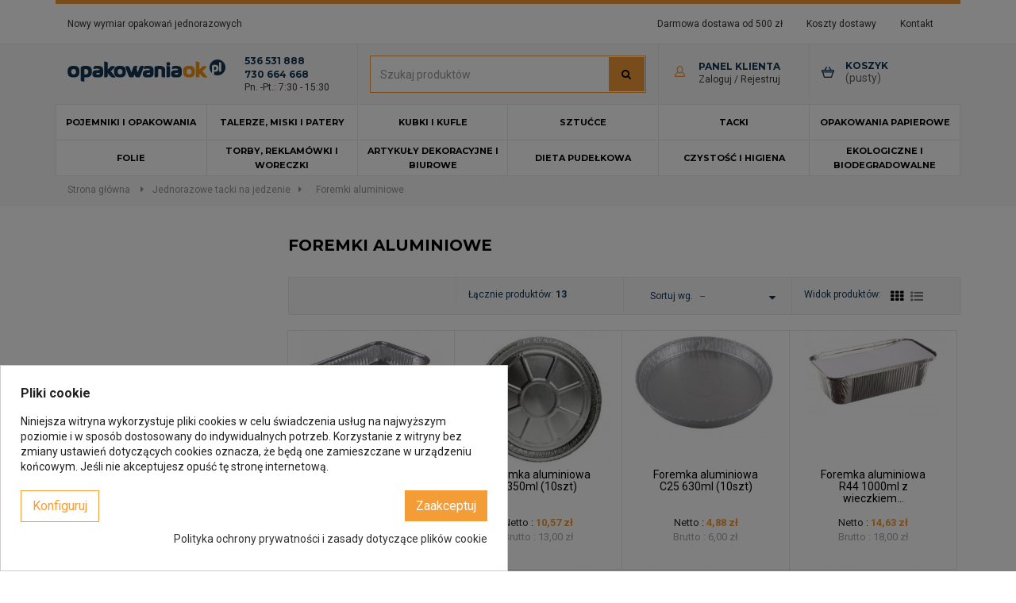

--- FILE ---
content_type: text/html; charset=utf-8
request_url: https://www.opakowaniaok.pl/128-foremki-aluminiowe
body_size: 17417
content:
<!DOCTYPE HTML> <!--[if lt IE 7]><html class="no-js lt-ie9 lt-ie8 lt-ie7" lang="pl-pl"><![endif]--> <!--[if IE 7]><html class="no-js lt-ie9 lt-ie8 ie7" lang="pl-pl"><![endif]--> <!--[if IE 8]><html class="no-js lt-ie9 ie8" lang="pl-pl"><![endif]--> <!--[if gt IE 8]><html class="no-js ie9" lang="pl-pl"><![endif]--><html lang="pl-pl" class="default" ><head><meta charset="utf-8" /><title>Foremki aluminiowe - opakowaniaOK.pl</title><link rel="canonical" href="https://www.opakowaniaok.pl/128-foremki-aluminiowe" /><meta name="google-site-verification" content="uukqFZT9VEdSpyjdRnGekRUQ4atx9fNIgpvPWh9sU0Y" /><meta name="generator" content="PrestaShop" /><meta name="robots" content="index,follow" /><meta name="viewport" content="width=device-width, minimum-scale=0.25, maximum-scale=1.6, initial-scale=1.0" /><meta name="apple-mobile-web-app-capable" content="yes" /><link rel="icon" type="image/vnd.microsoft.icon" href="/img/favicon.ico?1472545522" /><link rel="shortcut icon" type="image/x-icon" href="/img/favicon.ico?1472545522" /><link rel="stylesheet" href="https://www.opakowaniaok.pl/themes/leo_dulcan/cache/v_42_6fbb88fc77320bbc03d5d224e106bd76_all.css" type="text/css" media="all" /> <script type="text/javascript">var CUSTOMIZE_TEXTFIELD = 1;
var FancyboxI18nClose = 'Zamknąć';
var FancyboxI18nNext = 'Następny';
var FancyboxI18nPrev = 'Poprzedni';
var added_to_wishlist = 'Produkt został pomyślnie dodany do listy życzeń.';
var ajax_allowed = true;
var ajaxsearch = false;
var baseDir = 'https://www.opakowaniaok.pl/';
var baseUri = 'https://www.opakowaniaok.pl/';
var blocksearch_type = 'top';
var blockwishlist_add = 'The product was successfully added to your wishlist';
var blockwishlist_remove = 'The product was successfully removed from your wishlist';
var blockwishlist_viewwishlist = 'View your wishlist';
var comparator_max_item = 0;
var comparedProductsIds = [];
var contentOnly = false;
var currency = {"id":1,"name":"Z\u0142oty","iso_code":"PLN","iso_code_num":"985","sign":"z\u0142","blank":"1","conversion_rate":"1.000000","deleted":"0","format":"2","decimals":"1","active":"1","prefix":"","suffix":" z\u0142","id_shop_list":null,"force_id":false};
var currencyBlank = 1;
var currencyFormat = 2;
var currencyRate = 1;
var currencySign = 'zł';
var customizationIdMessage = 'Dostosowywanie #';
var delete_txt = 'Usuń';
var displayList = false;
var freeProductTranslation = 'Za darmo!';
var freeShippingTranslation = 'Darmowa wysyłka!';
var generated_date = 1769448528;
var hasDeliveryAddress = false;
var highDPI = false;
var id_lang = 1;
var img_dir = 'https://www.opakowaniaok.pl/themes/leo_dulcan/img/';
var instantsearch = false;
var isGuest = 0;
var isLogged = 0;
var isMobile = false;
var loggin_required = 'Musisz być zalogowany aby zarządzać listą życzeń.';
var max_item = 'You cannot add more than 0 product(s) to the product comparison';
var min_item = 'Proszę wybrać co najmniej jeden produkt';
var mywishlist_url = 'https://www.opakowaniaok.pl/module/blockwishlist/mywishlist';
var page_name = 'category';
var priceDisplayMethod = 0;
var priceDisplayPrecision = 2;
var productcompare_add = 'Produkt został dodany do porównania';
var productcompare_remove = 'Produkt został usunięty z listy';
var productcompare_url = 'https://www.opakowaniaok.pl/products-comparison';
var productcompare_viewlistcompare = 'Pokaż listę porównania';
var quickView = true;
var removingLinkText = 'usuń ten produkt z koszyka';
var request = 'https://www.opakowaniaok.pl/128-foremki-aluminiowe';
var roundMode = 2;
var static_token = '3bd5e2166ff9765f6f3d3bf976d56e0a';
var toBeDetermined = 'Do ustalenia';
var token = '999fd2ccd382a70e5e83b31f0414335f';
var usingSecureMode = true;
var wishlistProductsIds = false;</script> <script type="text/javascript" src="https://www.opakowaniaok.pl/themes/leo_dulcan/cache/v_42_ee4ccd7b7f64c81f3cb43e75bbaa0234.js"></script> <script type="text/javascript" src="https://www.opakowaniaok.pl/themes/leo_dulcan/js/jquery.counter.js"></script> <style>div#cookiesplus-modal,
        #cookiesplus-modal > div,
        #cookiesplus-modal p {
            background-color: #FFFFFF !important;
        }
    
    
            #cookiesplus-modal .cookiesplus-accept {
            background-color: #f49c36 !important;
        }
    
            #cookiesplus-modal .cookiesplus-accept {
            border: 1px solid #f49c36 !important;
        }
    

            #cookiesplus-modal .cookiesplus-accept {
            color: #FFFFFF !important;
        }
    
            #cookiesplus-modal .cookiesplus-accept {
            font-size: 16px !important;
        }
    
    
            #cookiesplus-modal .cookiesplus-more-information {
            background-color: #FFFFFF !important;
        }
    
            #cookiesplus-modal .cookiesplus-more-information {
            border: 1px solid #f49c36 !important;
        }
    
            #cookiesplus-modal .cookiesplus-more-information {
            color: #f49c36 !important;
        }
    
            #cookiesplus-modal .cookiesplus-more-information {
            font-size: 16px !important;
        }
    
    
            #cookiesplus-modal .cookiesplus-reject {
            background-color: #FFFFFF !important;
        }
    
            #cookiesplus-modal .cookiesplus-reject {
            border: 1px solid #f49c36 !important;
        }
    
            #cookiesplus-modal .cookiesplus-reject {
            color: #f49c36 !important;
        }
    
            #cookiesplus-modal .cookiesplus-reject {
            font-size: 16px !important;
        }
    
    
            #cookiesplus-modal .cookiesplus-save:not([disabled]) {
            background-color: #FFFFFF !important;
        }
    
            #cookiesplus-modal .cookiesplus-save:not([disabled]) {
            border: 1px solid #f49c36 !important;
        }
    
            #cookiesplus-modal .cookiesplus-save:not([disabled]) {
            color: #f49c36 !important;
        }
    
            #cookiesplus-modal .cookiesplus-save {
            font-size: 16px !important;
        }
    
    
            .cookiesplus-finality-switch-container label.technical {
	background-color: #f49c36 !important;
}
.cookiesplus-close-and-save {
	display: none !important;
}
#cookiesplus-modal .cookiesplus-accept {
	border: 0 !important;
}
    
    #cookiesplus-tab {
        
        
            }</style><script id='hookHeader_86_d86934fb98'></script> <script>var hookModuleData = [];
                            hookModuleData['id_module'] = '86';
                            hookModuleData['location'] = '#hookHeader_86_d86934fb98';
                            hookModuleData['finalities'] = '3';
                            hookModuleData['script'] = "\n\t\t\t<script type=\"text\/javascript\">\n\t\t\t\t(window.gaDevIds=window.gaDevIds||[]).push('d6YPbH');\n\t\t\t\t(function(i,s,o,g,r,a,m){i['GoogleAnalyticsObject']=r;i[r]=i[r]||function(){\n\t\t\t\t(i[r].q=i[r].q||[]).push(arguments)},i[r].l=1*new Date();a=s.createElement(o),\n\t\t\t\tm=s.getElementsByTagName(o)[0];a.async=1;a.src=g;m.parentNode.insertBefore(a,m)\n\t\t\t\t})(window,document,'script','\/\/www.google-analytics.com\/analytics.js','ga');\n\t\t\t\tga('create', 'UA-79724368-1', 'auto');\n\t\t\t\tga('require', 'ec');<\/script>";
                            hookModuleData['js'] = ["\/modules\/ganalytics\/views\/js\/GoogleAnalyticActionLib.js"];
                            hookModuleData['css'] = [];
                            var cookiesPlusBlockedScripts = cookiesPlusBlockedScripts || [];
                            cookiesPlusBlockedScripts.push(hookModuleData);
                            var hookModuleData = [];</script><script id='hookHeader_89_8278fdb535'></script> <script>var hookModuleData = [];
                            hookModuleData['id_module'] = '89';
                            hookModuleData['location'] = '#hookHeader_89_8278fdb535';
                            hookModuleData['finalities'] = '4';
                            hookModuleData['script'] = "<script type='text\/javascript' src='https:\/\/www.opineo.pl\/shop\/slider.js.php?s=49687&offsetTop=300&onclick=1'><\/script>";
                            hookModuleData['js'] = [];
                            hookModuleData['css'] = [];
                            var cookiesPlusBlockedScripts = cookiesPlusBlockedScripts || [];
                            cookiesPlusBlockedScripts.push(hookModuleData);
                            var hookModuleData = [];</script><div id="top1e_url_ajax_search" style="display:none"> <input type="hidden" value="https://www.opakowaniaok.pl/modules/top1e_ajaxlivesearch/controller_ajax_search.php" class="url_ajax" /></div> <script type="text/javascript">$(document).ready(function(){
var loanding="<div id='ajaxsearch_loanding'><p class='loanding'></p></div>";
var content_result = "<div id='top1e_content_result'><a id='button_result_close'></a><div id='top1e_eccept_data'></div></div>";
$('.ac_results').remove();//remove result search default
$(content_result).insertAfter("#leosearchtopbox input.button" );
$(content_result).insertAfter("#leo_search_top_button" );// for 1.6

	$('#leosearchtopbox input.search_query').keyup(function(){ 
	   $('#top1e_eccept_data').html(loanding);
	 
		$('#top1e_content_result').show();
		doLiveSearch(this.value);
	});

	$("#button_result_close").click(function(){
			$('#top1e_content_result').hide("slow");
	});	
	
});</script> <link href='https://fonts.googleapis.com/css?family=Montserrat:700,400&display=swap' rel='stylesheet' type='text/css'><link href='https://fonts.googleapis.com/css?family=Signika&display=swap' rel='stylesheet' type='text/css'><link href='https://fonts.googleapis.com/css?family=Roboto:400,700&display=swap' rel='stylesheet' type='text/css'><link href='https://fonts.googleapis.com/css?family=Droid+Serif:400,700&display=swap' rel='stylesheet' type='text/css'><link href='https://fonts.googleapis.com/css?family=Raleway:400,700&display=swap' rel='stylesheet' type='text/css'> <!--[if IE 8]> <script src="https://oss.maxcdn.com/libs/html5shiv/3.7.0/html5shiv.js"></script> <script src="https://oss.maxcdn.com/libs/respond.js/1.3.0/respond.min.js"></script> <![endif]--><link rel="stylesheet" href="https://www.opakowaniaok.pl/themes/leo_dulcan/css/opakowania.css" type="text/css" media="all" />  <script>(function(w,d,s,l,i){w[l]=w[l]||[];w[l].push({'gtm.start':
		new Date().getTime(),event:'gtm.js'});var
		f=d.getElementsByTagName(s)[0],
		j=d.createElement(s),dl=l!='dataLayer'?'&l='+l:'';j.async=true;j.src=
		'https://www.googletagmanager.com/gtm.js?id='+i+dl;f.parentNode.insertBefore(j,f);
		})(window,document,'script','dataLayer','GTM-KH8B2C7');</script> </head><body id="category" class="category category-128 category-foremki-aluminiowe show-left-column hide-right-column lang_pl fullwidth header-default"> <noscript><iframe src="https://www.googletagmanager.com/ns.html?id=GTM-KH8B2C7" height="0" width="0" style="display:none;visibility:hidden"></iframe></noscript> <section id="page" data-column="col-xs-12 col-sm-4 col-md-3" data-type="grid"> <header id="header" class="header-center"> <section class="header-container"><div id="header-main" class="header-left "><div id="header_content"><div class="inner"><div id="topbar"><div class="container"><div class="ApRow " style="" ><div class="col-lg-4-8 col-md-6 col-sm-8 col-xs-12 col-sp-12 ApColumn " ><div class="ApRawHtml block"><div class="">Nowy wymiar opakowań jednorazowych</div></div></div><div class="col-lg-7 col-md-6 col-sm-4 col-xs-12 col-sp-12 ApColumn " ><div id="top_links"><div class="point dostawa_info">Darmowa dostawa od 500 zł<div class="tooltip-dostawa"><span class="freeshipping">Do darmowej dostawy brakuje Ci <span class="ajax_cart_free_shipping"></span></span> <span class="isfreeshipping">Przysługuje Ci darmowa dostawa</span></div></div><div class="point koszty_info"><span>Koszty dostawy</span><div class="koszty-tooltip"><p>Oferujemy Państwu najlepsze formy dostawy. Wszystkie przesyłki przygotowane są w staranny i bezpieczny sposób aby zagwarantować w 100% towar dostarczony na czas w idealnym stanie.</p><table class="transport"><tbody><tr><td>Forma</td><td>Przedpłata</td><td>Pobranie</td></tr><tr><td>Kurier GLS</td><td>15 zł</td><td>18 zł</td></tr><tr><td colspan="3">Darmowa dostawa przy zakupach powyżej 500&nbsp;zł</td></tr></tbody></table><p></p></div></div><span><a href="/kontakt">Kontakt</a></span></div></div></div></div></div><div class="top"><div class="wrapper" style="background: no-repeat" ><div class="container"><div id="box-nav-header" class="clearfix ApRow has-bg bg-fullwidth-container" style="" ><div class="header-logo col-lg-4 col-md-4 col-sm-12 col-xs-12 col-sp-12 ApColumn " > <a href="https://www.opakowaniaok.pl/" title="opakowaniaOK.pl"> <img class="logo img-responsive" src="https://www.opakowaniaok.pl/themes/leo_dulcan/img/logo.png" alt="opakowaniaOK.pl"/> </a><div class="phone-top"><p class="phone">536 531 888<br />730 664 668</p><p class="hours">Pn. -Pt.: 7:30 - 15:30</p></div></div><div id="search-top-column" class="col-lg-4 col-md-4 col-sm-9 col-xs-9 col-sp-9 ApColumn " ><div id="leo_search_block_top" class="block exclusive"><form id="leosearchtopbox" method="get" action="//www.opakowaniaok.pl/szukaj" > <input type="hidden" name="controller" value="search" /> <input type="hidden" name="orderby" value="position" /> <input type="hidden" name="orderway" value="desc" /><p class="block_content clearfix"> <input class="search_query form-control grey ac_input" type="text" id="search_query_top" name="search_query" placeholder="Szukaj produktów" value="" /> <button id="leo_search_top_button" type="submit" name="submit_search" class="btn btn-default button button-small"> <span><i class="fa fa-search"></i></span> </button></p></form></div></div><div id="userinfotop" class="col-lg-2 col-md-3 col-sm-12 col-xs-12 col-sp-12 ApColumn " ><div class="blockuserinfo"><div class="title">Panel klienta</div> <a class="login" onclick="$('.small_login').toggle();" rel="nofollow" title="Zaloguj się na swoje konto"> <span>Zaloguj / Rejestruj</span> </a><div class="small_login clearfix"><div class="col-sm-6 p0"><form action="https://www.opakowaniaok.pl/logowanie" method="post" id="login_form" class="box logowanie_box lbox"><h4 class="page-heading">Logowanie</h4><p class="subheading">Posiadam już konto</p><div class="clearfix lblok"><div class="form-group"> <input class="is_required validate account_input form-control" data-validate="isEmail" type="email" id="email" name="email" value="" placeholder="Adres email"/></div><div class="form-group"> <input class="is_required validate account_input form-control" placeholder="Twoje hasło" type="password" data-validate="isPasswd" id="passwd" name="passwd" value="" /></div><p class="lost_password form-group"><a href="https://www.opakowaniaok.pl/odzyskiwanie-hasla" title="Recover your forgotten password" rel="nofollow">Zapomniałem hasła</a></p><p class="submit"> <button type="submit" id="SubmitLogin" name="SubmitLogin" class="button btn btn-outline button-medium"> <span> Zaloguj się </span> </button></p></div></form></div><div class="col-sm-6 p0"><form action="https://www.opakowaniaok.pl/logowanie" method="post" id="create-account_form" class="box rejestracja_box lbox"><h4 class="page-heading">Rejestracja</h4><p class="subheading">Zał&oacute;ż nowe konto</p><div class="clearfix lblok"><ul class="checkorange"><li>Indywidualne warunki cenowe</li><li>Własny opiekun handlowy</li><li>Pełna historia zamówień oraz rozbudowany panel klienta</li><li>Specjalne promocje, kody lub kupony rabatowe</li><li>Możliwość negocjacji cenowej</li></ul><div class="submit"> <a href="https://www.opakowaniaok.pl/logowanie" class="btn btn-outline button button-medium exclusive" type="submit" id="SubmitCreate" name="SubmitCreate"> <span> Zał&oacute;ż nowe konto </span> </a></div></div></form></div> <a class="close" onclick="$('.small_login').toggle();">x</a></div></div></div><div id="carttop" class="position-static col-lg-2 col-md-2 col-sm-3 col-xs-3 col-sp-3 ApColumn " ><div class="blockcart_top clearfix"><div id="cart" class="shopping_cart"> <a id="link_cart" href="https://www.opakowaniaok.pl/szybkie-zakupy" title="Pokaż mój koszyk" rel="nofollow"><div class="meta-cart"><div class="name-cart">Koszyk</div><div class="infor-cart"> <span class="ajax_cart_quantity unvisible">0</span> <span class="ajax_cart_product_txt_s unvisible">szt. - </span> <span class="ajax_cart_product_txt unvisible">szt. - </span> <span class="ajax_cart_total unvisible"> </span> <span class="ajax_cart_no_product ">(pusty)</span></div></div><div class="cart-inner media-body"><h4>Koszyk</h4></div> </a><div class="cart_block block exclusive"><div class="block_content"><div class="cart_block_list"><p class="cart_block_no_products"> Brak produktów</p><p class="cart-buttons clearfix"> <a id="button_order_cart" class="btn btn-warning button-medium button button-small" href="https://www.opakowaniaok.pl/szybkie-zakupy" title="Realizuj zamówienie" rel="nofollow"> <span> Realizuj zamówienie </span> </a></p></div></div></div></div></div><div id="layer_cart"><div class="clearfix"><div class="layer_cart_cart col-xs-12"> <span class="title"> <span>Produkt dodany do koszyka</span> </span><div class="layer_cart_row"> <strong class="dark"> Razem produkty: </strong> <span class="ajax_block_products_total"> </span></div><div class="layer_cart_row"> <strong class="dark unvisible"> Dostawa:&nbsp; </strong> <span class="ajax_cart_shipping_cost unvisible"> Do ustalenia </span></div><div class="layer_cart_row"> <strong class="dark"> Razem </strong> <span class="ajax_block_cart_total"> </span></div><div class="button-container"> <span class="continue btn btn-default button exclusive-medium" title="Kontynuuj zakupy"> <span> <i class="icon-chevron-left left"></i>Kontynuuj zakupy </span> </span> <a class="btn btn-default button button-medium" href="https://www.opakowaniaok.pl/szybkie-zakupy" title="Przejdź do realizacji zamówienia" rel="nofollow"> <span> Przejdź do realizacji zamówienia<i class="icon-chevron-right right"></i> </span> </a></div></div></div><div class="crossseling"></div></div><div class="layer_cart_overlay"></div></div></div></div></div><div class="wrapper" ><div class="container"><div class="row ApRow has-bg bg-boxed" data-bg=" no-repeat" style="background: no-repeat;" ><div class="col-lg-12 col-md-12 col-sm-12 col-xs-12 col-sp-12 ApColumn " ><div id="leo-megamenu" class="clearfix"> <nav id="cavas_menu" class="sf-contener leo-megamenu"><div role="navigation"><div class="navbar-header"> <button type="button" class="navbar-toggle btn-outline-inverse" data-toggle="collapse" data-target=".navbar-ex1-collapse"> <span class="sr-only">Toggle navigation</span> <span class="fa fa-bars"></span> </button></div><div id="leo-top-menu" class="collapse navbar-collapse navbar-ex1-collapse"><ul class="nav navbar-nav megamenu"><li class="col-sm-2" > <a href="https://www.opakowaniaok.pl/92-pojemniki-i-opakowania" target="_self" class="has-category"><span class="menu-title">Pojemniki i opakowania</span></a></li><li class="col-sm-2" > <a href="https://www.opakowaniaok.pl/12-talerze-miski-i-patery" target="_self" class="has-category"><span class="menu-title">Talerze, miski i patery</span></a></li><li class="col-sm-2" > <a href="https://www.opakowaniaok.pl/21-kubki-i-kufle" target="_self" class="has-category"><span class="menu-title">Kubki i kufle</span></a></li><li class="col-sm-2" > <a href="https://www.opakowaniaok.pl/24-sztucce" target="_self" class="has-category"><span class="menu-title">Sztućce</span></a></li><li class="col-sm-2" > <a href="https://www.opakowaniaok.pl/36-tacki" target="_self" class="has-category"><span class="menu-title">Tacki</span></a></li><li class="col-sm-2" > <a href="https://www.opakowaniaok.pl/79-opakowania-papierowe" target="_self" class="has-category"><span class="menu-title">Opakowania papierowe</span></a></li><li class="col-sm-2" > <a href="https://www.opakowaniaok.pl/51-folie" target="_self" class="has-category"><span class="menu-title">Folie</span></a></li><li class="col-sm-2" > <a href="https://www.opakowaniaok.pl/76-torby-reklamowki-i-woreczki" target="_self" class="has-category"><span class="menu-title">Torby, reklamówki i woreczki</span></a></li><li class="col-sm-2" > <a href="https://www.opakowaniaok.pl/91-artykuly-dekoracyjne-i-biurowe" target="_self" class="has-category"><span class="menu-title">Artykuły dekoracyjne i biurowe</span></a></li><li class="col-sm-2" > <a href="https://www.opakowaniaok.pl/71-dieta-pudelkowa" target="_self" class="has-category"><span class="menu-title">Dieta pudełkowa</span></a></li><li class="col-sm-2" > <a href="https://www.opakowaniaok.pl/89-czystosc-i-higiena" target="_self" class="has-category"><span class="menu-title">Czystość i higiena</span></a></li><li class="col-sm-2" > <a href="https://www.opakowaniaok.pl/136-ekologiczne-i-biodegradowalne" target="_self" class="has-category"><span class="menu-title">EKOLOGICZNE I BIODEGRADOWALNE</span></a></li></ul></div></div> </nav></div> <script type="text/javascript">// 
	var current_link = "http://www.opakowaniaok.pl/";
	//alert(request);
    var currentURL = window.location;
    currentURL = String(currentURL);
    currentURL = currentURL.replace("https://","").replace("http://","").replace("www.","").replace( /#\w*/, "" );
    current_link = current_link.replace("https://","").replace("http://","").replace("www.","");
    isHomeMenu = 0;
    if($("body").attr("id")=="index") isHomeMenu = 1;
    $(".megamenu > li > a").each(function() {
        menuURL = $(this).attr("href").replace("https://","").replace("http://","").replace("www.","").replace( /#\w*/, "" );
		if( (currentURL == menuURL) || (currentURL.replace(current_link,"") == menuURL) || isHomeMenu){
			$(this).parent().addClass("active");
            return false;
		}
    });
//</script> <script type="text/javascript">(function($) {
        $.fn.OffCavasmenu = function(opts) {
            // default configuration
            var config = $.extend({}, {
                opt1: null,
                text_warning_select: "Please select One to remove?",
                text_confirm_remove: "Are you sure to remove footer row?",
                JSON: null
            }, opts);
            // main function
            // initialize every element
            this.each(function() {
                var $btn = $('#cavas_menu .navbar-toggle');
                var $nav = null;
                if (!$btn.length)
                    return;
                var $nav = $('<section id="off-canvas-nav" class="leo-megamenu"><nav class="offcanvas-mainnav"><div id="off-canvas-button"><span class="off-canvas-nav"></span>Close</div></nav></section>');
                var $menucontent = $($btn.data('target')).find('.megamenu').clone();
                $("body").append($nav);
                $("#off-canvas-nav .offcanvas-mainnav").append($menucontent);
                $("#off-canvas-nav .offcanvas-mainnav").css('min-height',$(window).height()+30+"px");
                $("html").addClass ("off-canvas");
                $("#off-canvas-button").click( function(){
                        $btn.click();	
                } );
                $btn.toggle(function() {
                    $("body").removeClass("off-canvas-inactive").addClass("off-canvas-active");
                }, function() {
                    $("body").removeClass("off-canvas-active").addClass("off-canvas-inactive");
                });
            });
            return this;
        }
    })(jQuery);
    $(document).ready(function() {
        jQuery("#cavas_menu").OffCavasmenu();
        $('#cavas_menu .navbar-toggle').click(function() {
            $('body,html').animate({
                scrollTop: 0
            }, 0);
			if ($('html').hasClass('fp-enabled')) {
				if ($('body').hasClass('off-canvas-active'))
				{									
					$.fn.fullpage.pau();					
				}
				else
				{						
					$.fn.fullpage.con();					
				};
			};
            return false;
        });
    });
    $(document.body).on('click', '[data-toggle="dropdown"]' ,function(){
        if(!$(this).parent().hasClass('open') && this.href && this.href != '#'){
            window.location.href = this.href;
        }
    });</script> </div></div></div></div> <script>var C_P_DATE = '2026-01-26 18:28';
    var C_P_REFRESH = 0;
    var C_P_EXPIRY = 30;
    var C_P_COOKIE_VALUE = JSON.parse('{}'); 
    var C_P_OVERLAY = '1';
    var C_P_OVERLAY_OPACITY = '0.5';
    var C_P_NOT_AVAILABLE_OUTSIDE_EU = 1;
    var C_P_FINALITIES_COUNT = 3;
    /*<!--*/
    var C_P_SCRIPT = JSON.parse("[]");
    var C_P_SCRIPT_NOT = JSON.parse("[]");
    var C_P_COOKIES = JSON.parse("{\"1\":[{\"id_cookiesplus_cookie\":\"1\",\"id_shop\":\"1\",\"active\":\"1\",\"id_cookiesplus_finality\":\"1\",\"name\":\"cookiesplus\",\"provider\":\"opakowaniaok.pl\",\"provider_url\":\"\",\"date_add\":\"0000-00-00 00:00:00\",\"date_upd\":\"0000-00-00 00:00:00\",\"id_lang\":\"1\",\"purpose\":\"Zapami\\u0119tuje preferencje dotycz\\u0105ce plik\\u00f3w cookie.\",\"expiry\":\"1 rok\"},{\"id_cookiesplus_cookie\":\"2\",\"id_shop\":\"1\",\"active\":\"1\",\"id_cookiesplus_finality\":\"1\",\"name\":\"PHP_SESSID\",\"provider\":\"opakowaniaok.pl\",\"provider_url\":\"\",\"date_add\":\"0000-00-00 00:00:00\",\"date_upd\":\"0000-00-00 00:00:00\",\"id_lang\":\"1\",\"purpose\":\"Ten plik cookie pochodzi z j\\u0119zyka PHP i umo\\u017cliwia witrynom przechowywanie zserializowanych danych stanu. S\\u0142u\\u017cy do ustanowienia sesji u\\u017cytkownika i przekazywania danych o stanie za po\\u015brednictwem tymczasowego pliku cookie, kt\\u00f3ry jest powszechnie nazywany plikiem cookie sesji.\",\"expiry\":\"Sesja\"},{\"id_cookiesplus_cookie\":\"3\",\"id_shop\":\"1\",\"active\":\"1\",\"id_cookiesplus_finality\":\"1\",\"name\":\"PrestaShop-#\",\"provider\":\"opakowaniaok.pl\",\"provider_url\":\"\",\"date_add\":\"0000-00-00 00:00:00\",\"date_upd\":\"0000-00-00 00:00:00\",\"id_lang\":\"1\",\"purpose\":\"Ten plik cookie pomaga utrzyma\\u0107 otwarte sesje u\\u017cytkownika podczas odwiedzania strony internetowej i pomaga im w sk\\u0142adaniu zam\\u00f3wie\\u0144 i wielu innych operacjach, takich jak: data dodania pliku cookie, wybrany j\\u0119zyk, u\\u017cywana waluta, ostatnia odwiedzana kategoria produkt\\u00f3w, ostatnio ogl\\u0105dane produkty, identyfikacja klienta, imi\\u0119, imi\\u0119, zaszyfrowane has\\u0142o, adres e-mail powi\\u0105zany z kontem, identyfikacja koszyka.\",\"expiry\":\"480 godziny\"}],\"3\":[{\"id_cookiesplus_cookie\":\"18\",\"id_shop\":\"1\",\"active\":\"1\",\"id_cookiesplus_finality\":\"3\",\"name\":\"collect\",\"provider\":\"Google\",\"provider_url\":\"https:\\\/\\\/policies.google.com\\\/privacy\",\"date_add\":\"0000-00-00 00:00:00\",\"date_upd\":\"0000-00-00 00:00:00\",\"id_lang\":\"1\",\"purpose\":\"S\\u0142u\\u017cy do wysy\\u0142ania danych do Google Analytics o urz\\u0105dzeniu odwiedzaj\\u0105cego i jego zachowaniu. \\u015aled\\u017a odwiedzaj\\u0105cego na r\\u00f3\\u017cnych urz\\u0105dzeniach i kana\\u0142ach marketingowych.\",\"expiry\":\"Sesja\"},{\"id_cookiesplus_cookie\":\"19\",\"id_shop\":\"1\",\"active\":\"1\",\"id_cookiesplus_finality\":\"3\",\"name\":\"r\\\/collect\",\"provider\":\"Google\",\"provider_url\":\"https:\\\/\\\/policies.google.com\\\/privacy\",\"date_add\":\"0000-00-00 00:00:00\",\"date_upd\":\"0000-00-00 00:00:00\",\"id_lang\":\"1\",\"purpose\":\"S\\u0142u\\u017cy do wysy\\u0142ania danych do Google Analytics o urz\\u0105dzeniu odwiedzaj\\u0105cego i jego zachowaniu. \\u015aled\\u017a odwiedzaj\\u0105cego na r\\u00f3\\u017cnych urz\\u0105dzeniach i kana\\u0142ach marketingowych.\",\"expiry\":\"Sesja\"},{\"id_cookiesplus_cookie\":\"14\",\"id_shop\":\"1\",\"active\":\"1\",\"id_cookiesplus_finality\":\"3\",\"name\":\"_ga\",\"provider\":\"Google\",\"provider_url\":\"https:\\\/\\\/policies.google.com\\\/privacy\",\"date_add\":\"0000-00-00 00:00:00\",\"date_upd\":\"0000-00-00 00:00:00\",\"id_lang\":\"1\",\"purpose\":\"Rejestruje unikalny identyfikator, kt\\u00f3ry s\\u0142u\\u017cy do generowania danych statystycznych dotycz\\u0105cych sposobu, w jaki odwiedzaj\\u0105cy korzysta ze strony internetowej.\",\"expiry\":\"2 lata\"},{\"id_cookiesplus_cookie\":\"15\",\"id_shop\":\"1\",\"active\":\"1\",\"id_cookiesplus_finality\":\"3\",\"name\":\"_gat\",\"provider\":\"Google\",\"provider_url\":\"https:\\\/\\\/policies.google.com\\\/privacy\",\"date_add\":\"0000-00-00 00:00:00\",\"date_upd\":\"0000-00-00 00:00:00\",\"id_lang\":\"1\",\"purpose\":\"U\\u017cywany przez Google Analytics do ograniczania liczby \\u017c\\u0105da\\u0144\",\"expiry\":\"1 dzie\\u0144\"},{\"id_cookiesplus_cookie\":\"17\",\"id_shop\":\"1\",\"active\":\"1\",\"id_cookiesplus_finality\":\"3\",\"name\":\"_gd#\",\"provider\":\"Google\",\"provider_url\":\"https:\\\/\\\/policies.google.com\\\/privacy\",\"date_add\":\"0000-00-00 00:00:00\",\"date_upd\":\"0000-00-00 00:00:00\",\"id_lang\":\"1\",\"purpose\":\"To jest sesyjny plik cookie Google Analytics s\\u0142u\\u017c\\u0105cy do generowania danych statystycznych o sposobie korzystania ze strony internetowej, kt\\u00f3ry jest usuwany po zamkni\\u0119ciu przegl\\u0105darki.\",\"expiry\":\"Sesja\"},{\"id_cookiesplus_cookie\":\"16\",\"id_shop\":\"1\",\"active\":\"1\",\"id_cookiesplus_finality\":\"3\",\"name\":\"_gid\",\"provider\":\"Google\",\"provider_url\":\"https:\\\/\\\/policies.google.com\\\/privacy\",\"date_add\":\"0000-00-00 00:00:00\",\"date_upd\":\"0000-00-00 00:00:00\",\"id_lang\":\"1\",\"purpose\":\"Rejestruje unikalny identyfikator, kt\\u00f3ry s\\u0142u\\u017cy do generowania danych statystycznych dotycz\\u0105cych sposobu, w jaki odwiedzaj\\u0105cy korzysta ze strony internetowej.\",\"expiry\":\"1 dzie\\u0144\"}],\"4\":[{\"id_cookiesplus_cookie\":\"105\",\"id_shop\":\"1\",\"active\":\"1\",\"id_cookiesplus_finality\":\"4\",\"name\":\"acc_segment\",\"provider\":\"Opineo\",\"provider_url\":\"opineo.pl\",\"date_add\":\"0000-00-00 00:00:00\",\"date_upd\":\"0000-00-00 00:00:00\",\"id_lang\":\"1\",\"purpose\":\"Nieznane\",\"expiry\":\"Sesja\"},{\"id_cookiesplus_cookie\":\"106\",\"id_shop\":\"1\",\"active\":\"1\",\"id_cookiesplus_finality\":\"4\",\"name\":\"fbssls_*\",\"provider\":\"Facebook\",\"provider_url\":\"\",\"date_add\":\"0000-00-00 00:00:00\",\"date_upd\":\"0000-00-00 00:00:00\",\"id_lang\":\"1\",\"purpose\":\"Nieznany\",\"expiry\":\"1 dzie\\u0144\"},{\"id_cookiesplus_cookie\":\"104\",\"id_shop\":\"1\",\"active\":\"1\",\"id_cookiesplus_finality\":\"4\",\"name\":\"test_cookie\",\"provider\":\"doubleclick.net\",\"provider_url\":\"doubleclick.net\",\"date_add\":\"0000-00-00 00:00:00\",\"date_upd\":\"0000-00-00 00:00:00\",\"id_lang\":\"1\",\"purpose\":\"Plik test_cookie jest ustawiany przez doubleclick.net i s\\u0142u\\u017cy do okre\\u015blenia, czy przegl\\u0105darka u\\u017cytkownika obs\\u0142uguje pliki cookie.\",\"expiry\":\"15 minut\"},{\"id_cookiesplus_cookie\":\"26\",\"id_shop\":\"1\",\"active\":\"1\",\"id_cookiesplus_finality\":\"4\",\"name\":\"_fbp\",\"provider\":\"Facebook\",\"provider_url\":\"https:\\\/\\\/www.facebook.com\\\/policies\\\/cookies\\\/\",\"date_add\":\"0000-00-00 00:00:00\",\"date_upd\":\"0000-00-00 00:00:00\",\"id_lang\":\"1\",\"purpose\":\"U\\u017cywany przez Facebooka do dostarczania serii produkt\\u00f3w reklamowych, takich jak licytowanie w czasie rzeczywistym od reklamodawc\\u00f3w zewn\\u0119trznych.\",\"expiry\":\"3 miesi\\u0105ce\"},{\"id_cookiesplus_cookie\":\"103\",\"id_shop\":\"1\",\"active\":\"1\",\"id_cookiesplus_finality\":\"4\",\"name\":\"_gcl_au\",\"provider\":\"Google\",\"provider_url\":\"https:\\\/\\\/policies.google.com\\\/privacy\",\"date_add\":\"0000-00-00 00:00:00\",\"date_upd\":\"0000-00-00 00:00:00\",\"id_lang\":\"1\",\"purpose\":\"U\\u017cywany przez Google AdSense do eksperymentowania z wydajno\\u015bci\\u0105 reklam w witrynach internetowych korzystaj\\u0105cych z ich us\\u0142ug. Jest to pierwszy plik cookie dla funkcji \\u201eConversion Linker\\u201d \\u2013 pobiera informacje w klikni\\u0119ciach reklamowych i przechowuje je w pliku cookie pierwszej strony, aby konwersje mog\\u0142y by\\u0107 przypisane poza stron\\u0105 docelow\\u0105.\",\"expiry\":\"3 miesi\\u0105ce\"}]}");
    var C_P_GTM = JSON.parse("[]");
    /*-->*/</script><div id="cookiesplus-overlay" class="cookiesplus-move"></div><div class="container cookiesplus-move" id="cookiesplus-modal-container"><div class="row"><div id="cookiesplus-modal" style="display: none;" class="cookiesplus-bottom-left col-12 col-xs-12 col-md-9 col-lg-6"> <button type="button" class="cookiesplus-close-and-save" onclick="return cookieGdpr.save();">&times;</button> <button type="button" class="cookiesplus-close" onclick="return cookieGdpr.close();">&times;</button><div id="cookiesplus-content"><div class="row"><form id="cookiesplus-form" method="POST" action="https://www.opakowaniaok.pl/module/cookiesplus/front"><div class="cookiesplus-title col-12 col-xs-12"> <span><span style="font-size:16px;margin-bottom:15px;float:left;width:100%;"><strong>Pliki cookie</strong></span></span></div><div class="cookiesplus-info col-12 col-xs-12"><div><p>Niniejsza witryna wykorzystuje pliki cookies w celu świadczenia usług na najwyższym poziomie i w sposób dostosowany do indywidualnych potrzeb. Korzystanie z witryny bez zmiany ustawień dotyczących cookies oznacza, że będą one zamieszczane w urządzeniu końcowym. Jeśli nie akceptujesz opuść tę stronę internetową.</p></div></div><div class="cookiesplus-finalities col-12 col-xs-12"><div id="cookiesplus-finalities-container"><div class="cookieplus-finality-container"><div class="col-12 col-xs-12"><div class="cookiesplus-finality-header"><div class="cookiesplus-finality-title" onclick="$(this).parent().siblings('.cookiesplus-finality-content').slideToggle(); $(this).find('.cookiesplus-finality-chevron').toggleClass('bottom up');"> <span class="cookiesplus-finality-chevron bottom"></span> <strong><span>Niezbędne</span></strong></div><div class="cookiesplus-finality-switch-container"> <label class="technical">Zawsze włączone</label></div></div><div class="clearfix"></div><div class="cookiesplus-finality-content"><div class="cookiesplus-finality-body"> Niezbędne pliki cookie przyczyniają się do użyteczności strony poprzez umożliwianie podstawowych funkcji takich jak nawigacja na stronie i dostęp do bezpiecznych obszarów strony internetowej. Strona internetowa nie może funkcjonować poprawnie bez tych ciasteczek.<table><thead><tr><th>Nazwa pliku cookie</th><th>Dostawca</th><th>Cel, powód</th><th>Wygaśnięcie</th></tr></thead><tbody><tr><td label="Nazwa pliku cookie"> <span>cookiesplus</span></td><td label="Dostawca"> <span>opakowaniaok.pl</span></td><td label="Cel, powód"> <span>Zapami&#281;tuje preferencje dotycz&#261;ce plik&oacute;w cookie.</span></td><td label="Wygaśnięcie"> <span>1 rok</span></td></tr><tr><td label="Nazwa pliku cookie"> <span>PHP_SESSID</span></td><td label="Dostawca"> <span>opakowaniaok.pl</span></td><td label="Cel, powód"> <span>Ten plik cookie pochodzi z j&#281;zyka PHP i umo&#380;liwia witrynom przechowywanie zserializowanych danych stanu. S&#322;u&#380;y do ustanowienia sesji u&#380;ytkownika i przekazywania danych o stanie za po&#347;rednictwem tymczasowego pliku cookie, kt&oacute;ry jest powszechnie nazywany plikiem cookie sesji.</span></td><td label="Wygaśnięcie"> <span>Sesja</span></td></tr><tr><td label="Nazwa pliku cookie"> <span>PrestaShop-#</span></td><td label="Dostawca"> <span>opakowaniaok.pl</span></td><td label="Cel, powód"> <span>Ten plik cookie pomaga utrzyma&#263; otwarte sesje u&#380;ytkownika podczas odwiedzania strony internetowej i pomaga im w sk&#322;adaniu zam&oacute;wie&#324; i wielu innych operacjach, takich jak: data dodania pliku cookie, wybrany j&#281;zyk, u&#380;ywana waluta, ostatnia odwiedzana kategoria produkt&oacute;w, ostatnio ogl&#261;dane produkty, identyfikacja klienta, imi&#281;, imi&#281;, zaszyfrowane has&#322;o, adres e-mail powi&#261;zany z kontem, identyfikacja koszyka.</span></td><td label="Wygaśnięcie"> <span>480 godziny</span></td></tr></tbody></table></div></div></div></div><div class="clearfix"></div><div class="cookieplus-finality-container"><div class="col-12 col-xs-12"><div class="cookiesplus-finality-header"><div class="cookiesplus-finality-title" onclick="$(this).parent().siblings('.cookiesplus-finality-content').slideToggle(); $(this).find('.cookiesplus-finality-chevron').toggleClass('bottom up');"> <span class="cookiesplus-finality-chevron bottom"></span> <strong><span>Statystyka</span></strong></div><div class="cookiesplus-finality-switch-container"> <input class="cookiesplus-finality-checkbox not_uniform comparator" id="cookiesplus-finality-3-off" value="off" name="cookiesplus-finality-3" type="radio" data-no-uniform="true" data-finality-id="3" /> <input class="cookiesplus-finality-checkbox not_uniform comparator" id="cookiesplus-finality-3-na" value="na" name="cookiesplus-finality-3" type="radio" data-no-uniform="true" data-finality-id="3" checked="checked" /> <input class="cookiesplus-finality-checkbox not_uniform comparator" id="cookiesplus-finality-3-on" value="on" name="cookiesplus-finality-3" type="radio" data-no-uniform="true" data-finality-id="3" /> <label for="cookiesplus-finality-3-off">Nie</label> <label onclick="$('input[name=cookiesplus-finality-3]:checked').val() === 'on' ? $('label[for=cookiesplus-finality-3-off]').click() : $('label[for=cookiesplus-finality-3-on]').click(); return false;" for="cookiesplus-finality-3-na" class="cookiesplus-finality-switch" id="cookiesplus-finality-switch-3">N/D</label> <label for="cookiesplus-finality-3-on">Tak</label></div></div><div class="clearfix"></div><div class="cookiesplus-finality-content"><div class="cookiesplus-finality-body"> Statystyczne pliki cookie pomagają właścicielem stron internetowych zrozumieć, w jaki sposób różni użytkownicy zachowują się na stronie, gromadząc i zgłaszając anonimowe informacje.<table><thead><tr><th>Nazwa pliku cookie</th><th>Dostawca</th><th>Cel, powód</th><th>Wygaśnięcie</th></tr></thead><tbody><tr><td label="Nazwa pliku cookie"> <span>collect</span></td><td label="Dostawca"> <span><a target="_blank" rel="nofollow noopener noreferrer" href="https://policies.google.com/privacy">Google</a></span></td><td label="Cel, powód"> <span>S&#322;u&#380;y do wysy&#322;ania danych do Google Analytics o urz&#261;dzeniu odwiedzaj&#261;cego i jego zachowaniu. &#346;led&#378; odwiedzaj&#261;cego na r&oacute;&#380;nych urz&#261;dzeniach i kana&#322;ach marketingowych.</span></td><td label="Wygaśnięcie"> <span>Sesja</span></td></tr><tr><td label="Nazwa pliku cookie"> <span>r/collect</span></td><td label="Dostawca"> <span><a target="_blank" rel="nofollow noopener noreferrer" href="https://policies.google.com/privacy">Google</a></span></td><td label="Cel, powód"> <span>S&#322;u&#380;y do wysy&#322;ania danych do Google Analytics o urz&#261;dzeniu odwiedzaj&#261;cego i jego zachowaniu. &#346;led&#378; odwiedzaj&#261;cego na r&oacute;&#380;nych urz&#261;dzeniach i kana&#322;ach marketingowych.</span></td><td label="Wygaśnięcie"> <span>Sesja</span></td></tr><tr><td label="Nazwa pliku cookie"> <span>_ga</span></td><td label="Dostawca"> <span><a target="_blank" rel="nofollow noopener noreferrer" href="https://policies.google.com/privacy">Google</a></span></td><td label="Cel, powód"> <span>Rejestruje unikalny identyfikator, kt&oacute;ry s&#322;u&#380;y do generowania danych statystycznych dotycz&#261;cych sposobu, w jaki odwiedzaj&#261;cy korzysta ze strony internetowej.</span></td><td label="Wygaśnięcie"> <span>2 lata</span></td></tr><tr><td label="Nazwa pliku cookie"> <span>_gat</span></td><td label="Dostawca"> <span><a target="_blank" rel="nofollow noopener noreferrer" href="https://policies.google.com/privacy">Google</a></span></td><td label="Cel, powód"> <span>U&#380;ywany przez Google Analytics do ograniczania liczby &#380;&#261;da&#324;</span></td><td label="Wygaśnięcie"> <span>1 dzie&#324;</span></td></tr><tr><td label="Nazwa pliku cookie"> <span>_gd#</span></td><td label="Dostawca"> <span><a target="_blank" rel="nofollow noopener noreferrer" href="https://policies.google.com/privacy">Google</a></span></td><td label="Cel, powód"> <span>To jest sesyjny plik cookie Google Analytics s&#322;u&#380;&#261;cy do generowania danych statystycznych o sposobie korzystania ze strony internetowej, kt&oacute;ry jest usuwany po zamkni&#281;ciu przegl&#261;darki.</span></td><td label="Wygaśnięcie"> <span>Sesja</span></td></tr><tr><td label="Nazwa pliku cookie"> <span>_gid</span></td><td label="Dostawca"> <span><a target="_blank" rel="nofollow noopener noreferrer" href="https://policies.google.com/privacy">Google</a></span></td><td label="Cel, powód"> <span>Rejestruje unikalny identyfikator, kt&oacute;ry s&#322;u&#380;y do generowania danych statystycznych dotycz&#261;cych sposobu, w jaki odwiedzaj&#261;cy korzysta ze strony internetowej.</span></td><td label="Wygaśnięcie"> <span>1 dzie&#324;</span></td></tr></tbody></table></div></div></div></div><div class="clearfix"></div><div class="cookieplus-finality-container"><div class="col-12 col-xs-12"><div class="cookiesplus-finality-header"><div class="cookiesplus-finality-title" onclick="$(this).parent().siblings('.cookiesplus-finality-content').slideToggle(); $(this).find('.cookiesplus-finality-chevron').toggleClass('bottom up');"> <span class="cookiesplus-finality-chevron bottom"></span> <strong><span>Marketing</span></strong></div><div class="cookiesplus-finality-switch-container"> <input class="cookiesplus-finality-checkbox not_uniform comparator" id="cookiesplus-finality-4-off" value="off" name="cookiesplus-finality-4" type="radio" data-no-uniform="true" data-finality-id="4" /> <input class="cookiesplus-finality-checkbox not_uniform comparator" id="cookiesplus-finality-4-na" value="na" name="cookiesplus-finality-4" type="radio" data-no-uniform="true" data-finality-id="4" checked="checked" /> <input class="cookiesplus-finality-checkbox not_uniform comparator" id="cookiesplus-finality-4-on" value="on" name="cookiesplus-finality-4" type="radio" data-no-uniform="true" data-finality-id="4" /> <label for="cookiesplus-finality-4-off">Nie</label> <label onclick="$('input[name=cookiesplus-finality-4]:checked').val() === 'on' ? $('label[for=cookiesplus-finality-4-off]').click() : $('label[for=cookiesplus-finality-4-on]').click(); return false;" for="cookiesplus-finality-4-na" class="cookiesplus-finality-switch" id="cookiesplus-finality-switch-4">N/D</label> <label for="cookiesplus-finality-4-on">Tak</label></div></div><div class="clearfix"></div><div class="cookiesplus-finality-content"><div class="cookiesplus-finality-body"> Marketingowe pliki cookie stosowane są w celu śledzenia użytkowników na stronach internetowych. Celem jest wyświetlanie reklam, które są istotne i interesujące dla poszczególnych użytkowników i tym samym bardziej cenne dla wydawców i reklamodawców strony trzeciej.<table><thead><tr><th>Nazwa pliku cookie</th><th>Dostawca</th><th>Cel, powód</th><th>Wygaśnięcie</th></tr></thead><tbody><tr><td label="Nazwa pliku cookie"> <span>acc_segment</span></td><td label="Dostawca"> <span><a target="_blank" rel="nofollow noopener noreferrer" href="opineo.pl">Opineo</a></span></td><td label="Cel, powód"> <span>Nieznane</span></td><td label="Wygaśnięcie"> <span>Sesja</span></td></tr><tr><td label="Nazwa pliku cookie"> <span>fbssls_*</span></td><td label="Dostawca"> <span>Facebook</span></td><td label="Cel, powód"> <span>Nieznany</span></td><td label="Wygaśnięcie"> <span>1 dzie&#324;</span></td></tr><tr><td label="Nazwa pliku cookie"> <span>test_cookie</span></td><td label="Dostawca"> <span><a target="_blank" rel="nofollow noopener noreferrer" href="doubleclick.net">doubleclick.net</a></span></td><td label="Cel, powód"> <span>Plik test_cookie jest ustawiany przez doubleclick.net i s&#322;u&#380;y do okre&#347;lenia, czy przegl&#261;darka u&#380;ytkownika obs&#322;uguje pliki cookie.</span></td><td label="Wygaśnięcie"> <span>15 minut</span></td></tr><tr><td label="Nazwa pliku cookie"> <span>_fbp</span></td><td label="Dostawca"> <span><a target="_blank" rel="nofollow noopener noreferrer" href="https://www.facebook.com/policies/cookies/">Facebook</a></span></td><td label="Cel, powód"> <span>U&#380;ywany przez Facebooka do dostarczania serii produkt&oacute;w reklamowych, takich jak licytowanie w czasie rzeczywistym od reklamodawc&oacute;w zewn&#281;trznych.</span></td><td label="Wygaśnięcie"> <span>3 miesi&#261;ce</span></td></tr><tr><td label="Nazwa pliku cookie"> <span>_gcl_au</span></td><td label="Dostawca"> <span><a target="_blank" rel="nofollow noopener noreferrer" href="https://policies.google.com/privacy">Google</a></span></td><td label="Cel, powód"> <span>U&#380;ywany przez Google AdSense do eksperymentowania z wydajno&#347;ci&#261; reklam w witrynach internetowych korzystaj&#261;cych z ich us&#322;ug. Jest to pierwszy plik cookie dla funkcji &bdquo;Conversion Linker&rdquo; &ndash; pobiera informacje w klikni&#281;ciach reklamowych i przechowuje je w pliku cookie pierwszej strony, aby konwersje mog&#322;y by&#263; przypisane poza stron&#261; docelow&#261;.</span></td><td label="Wygaśnięcie"> <span>3 miesi&#261;ce</span></td></tr></tbody></table></div></div></div></div><div class="clearfix"></div></div><button type="submit" name="saveCookiesPlusPreferences" onclick="return cookieGdpr.save();" class="cookiesplus-btn float-xs-right cookiesplus-save"> Akceptuj tylko wybrane pliki cookie </button></div><div class="cookiesplus-actions col-12 col-xs-12"><div class="float-xs-right"> <button type="submit" name="saveCookiesPlusPreferences" onclick="return cookieGdpr.acceptAllCookies();" class="cookiesplus-btn cookiesplus-accept float-xs-right"> <span class="cookiesplus-accept-label">Zaakceptuj</span> <span class="cookiesplus-accept-all-label">Akceptuj wszystkie pliki cookie</span> </button><button type="submit" name="saveCookiesPlusPreferences" onclick="return cookieGdpr.rejectAllCookies();" class="cookiesplus-btn cookiesplus-reject float-xs-right" style="display:none;"> <span class="cookiesplus-reject-label">Kontynuuj bez akceptacji</span> <span class="cookiesplus-reject-all-label">Akceptuj tylko niezbędne pliki cookie</span> </button></div><div class="float-xs-left"> <button onclick="cookieGdpr.displayModalAdvanced(true); return false;" class="cookiesplus-btn cookiesplus-more-information"> Konfiguruj </button></div><div class="clearfix"></div><div class="float-xs-right"> <a href="https://www.opakowaniaok.pl/content/10-polityka-prywatnosci" class="float-xs-right cookiesplus-policy" target="_blank" rel="nofollow noopener noreferrer">Polityka ochrony prywatności i zasady dotyczące plików cookie </a></div></div><div class="cookiesplus-consent-hash text-small col-xs-12 text-xs-right" style="display:none;"> <span> <strong>Identyfikator zgody:</strong> <a href="" target="_blank" rel="nofollow noopener noreferrer" title="Pobierz zgodę"> </a> </span></div></form></div></div></div><div id="cookiesplus-modal-not-available" style="display: none;" class="cookiesplus-center"> <button type="button" class="cookiesplus-close" onclick="return cookieGdpr.close();">&times;</button> Treść niedostępna</div></div></div> <script>// Avoid form resubmission when page is refreshed
    if (window.history.replaceState) {
        window.history.replaceState(null, null, window.location.href);
    }</script> </div></div></div></div> </section> </header><div id="breadcrumb" class="clearfix"><div class="container"><div class="breadcrumb clearfix"> <a class="home" href="https://www.opakowaniaok.pl/" title="Powr&oacute;t do strony gł&oacute;wnej">Strona gł&oacute;wna</a> <span class="navigation-pipe"></span> <span class="navigation_page"><span itemscope itemtype="http://data-vocabulary.org/Breadcrumb"><a itemprop="url" href="https://www.opakowaniaok.pl/36-tacki" title="Jednorazowe tacki na jedzenie" ><span itemprop="title">Jednorazowe tacki na jedzenie</span></a></span><span class="navigation-pipe">></span>Foremki aluminiowe</span></div></div></div> <section id="columns" class="columns-container "><div class="container"><div class="row"> <section id="left_column" class="column sidebar col-md-3"> <script id='hookleftcolumn_89_56955da8f1'></script> <script>var hookModuleData = [];
                            hookModuleData['id_module'] = '89';
                            hookModuleData['location'] = '#hookleftcolumn_89_56955da8f1';
                            hookModuleData['finalities'] = '4';
                            hookModuleData['script'] = "<div class=\"\" style=\"text-align:center;\"><a rel='nofollow' href='https:\/\/www.opineo.pl\/opinie\/opakowaniaok-pl'><img src='https:\/\/www.opineo.pl\/gfx\/layout\/certyfikat3.jpg' alt='Opinie o opakowaniaOK.pl na Opineo.pl' title='Opinie o opakowaniaOK.pl na Opineo.pl'\/><\/a><\/div>";
                            hookModuleData['js'] = [];
                            hookModuleData['css'] = [];
                            var cookiesPlusBlockedScripts = cookiesPlusBlockedScripts || [];
                            cookiesPlusBlockedScripts.push(hookModuleData);
                            var hookModuleData = [];</script> </section> <section id="center_column" class="col-md-9"><h1 class="page-heading product-listing"> Foremki aluminiowe&nbsp;</h1><div class="content_sortPagiBar"><div class="sortPagiBar clearfix"><div class="col-md-3 p0 boxed"></div><div class="col-md-3 p0 boxed"> Łącznie produkt&oacute;w: <b>13</b></div><div class="col-md-3 p0 boxed"><form id="productsSortForm" action="https://www.opakowaniaok.pl/128-foremki-aluminiowe" class="productsSortForm form-horizontal pull-right hidden-xs"><div class="select"> <label for="selectProductSort">Sortuj wg.</label> <label class="box-select"> <select id="selectProductSort" class="selectProductSort form-control"><option value="date_add:desc" selected="selected">--</option><option value="price:asc">Cena rosnąco</option><option value="price:desc">Cena malejąco</option><option value="name:asc">Nazwa: A do Z</option><option value="name:desc">Nazwa: Z do A</option><option value="quantity:desc">Na magazynie</option> </select> </label></div></form></div><div class="col-md-3 p0 boxed last"><div class="display hidden-xs"><div>Widok produktów:</div><div id="grid"><a rel="nofollow" href="#" title="Kafelki"><i class="fa fa-th"></i></a></div><div id="list"><a rel="nofollow" href="#" title="Lista"><i class="fa fa-list-ul"></i></a></div></div></div></div></div><div class="product_list grid product-list-1458187004"><div class="clearfix"><div class="ajax_block_product col-sp-12 col-xs-12 col-sm-4 col-md-3 first-in-line first-item-of-tablet-line last-item-of-mobile-line "><div class="product-container product-block"><div class="left-block"><div class="product-image-container image"><div class="leo-more-info hidden-xs" data-idproduct="854"></div> <a class="product_img_link" href="https://www.opakowaniaok.pl/foremki-aluminiowe/854-foremka-aluminiowa-r40-10szt.html" title="Foremka aluminiowa R40 590ml (10szt)" > <img class="replace-2x img-responsive" src="https://www.opakowaniaok.pl/1252-home_default/foremka-aluminiowa-r40-10szt.jpg" alt="Foremka aluminiowa 590ml (10szt)" title="Foremka aluminiowa 590ml (10szt)" width="270" height="410" /> <span class="product-additional" data-idproduct="854"></span> </a><div class="group-label"></div></div><div class="functional-buttons clearfix"><div class="quickview"> <a class="quick-view btn-product" href="https://www.opakowaniaok.pl/foremki-aluminiowe/854-foremka-aluminiowa-r40-10szt.html" data-link="https://www.opakowaniaok.pl/foremki-aluminiowe/854-foremka-aluminiowa-r40-10szt.html" title="Podgląd"> <i class="fa fa-eye"></i> </a></div><div class="wishlist"> <a class="btn-product addToWishlist wishlistProd_854" data-link="854" href="#" onclick="WishlistCart('wishlist_block_list', 'add', '854', false, 1); return false;" title="Dodaj do zapytania ofertowego"> <i class="fa fa-heart"></i> <span>Dodaj do zapytania ofertowego</span> </a></div><div class="cart"> <a class="button ajax_add_to_cart_button btn btn-product" href="https://www.opakowaniaok.pl/koszyk?add=1&amp;id_product=854&amp;token=3bd5e2166ff9765f6f3d3bf976d56e0a" rel="nofollow" title="Dodaj do koszyka" data-id-product-attribute="0" data-id-product="854" data-minimal_quantity="1"> <i class="fa fa-shopping-cart"></i> </a></div></div></div><div class="right-block"><div class="product-meta"><div class="hook-reviews"><div class="comments_note product-rating"><div class="star_content"><div class="star"></div><div class="star"></div><div class="star"></div><div class="star"></div><div class="star"></div></div> <span class="nb-comments"><span>0</span> Recenzje</span></div></div><h5 class="name"> <a class="product-name" href="https://www.opakowaniaok.pl/foremki-aluminiowe/854-foremka-aluminiowa-r40-10szt.html" title="Foremka aluminiowa R40 590ml (10szt)" > Foremka aluminiowa R40 590ml (10szt) </a></h5><div class="content_price"> <span class="price product-price netto"> <span class="netto-label price-label">netto :</span> 7,32 zł <span class="onlylist netto-label after"> / 0,73 zł za sztukę </span> </span> <span class="brutto_price"><span class="brutto-label price-label">brutto :</span> 9,00 zł <span class="onlylist brutto-label after"> / 0,90 zł za sztukę </span></span></div><div class="onlylist"><p class="feature">Liczba sztuk w opakowaniu : 10 szt</p></div><div class="cart onlylist"><div class="qty-box"> <span class="minusbutton qbutton"><i class="fa fa-sort-down"></i></span> <input id="qty-854" type="text" class="input-qty-plist" value="1" /> <span class="plusbutton qbutton"><i class="fa fa-sort-up"></i></span></div> <a class="button ajax_add_to_cart_button btn btn-product2" href="https://www.opakowaniaok.pl/koszyk?add=1&amp;id_product=854&amp;token=3bd5e2166ff9765f6f3d3bf976d56e0a" rel="nofollow" title="Dodaj do koszyka" data-id-product-attribute="0" data-id-product="854" data-minimal_quantity="1"> Dodaj do koszyka </a></div></div></div></div></div><div class="ajax_block_product col-sp-12 col-xs-12 col-sm-4 col-md-3 last-item-of-mobile-line "><div class="product-container product-block"><div class="left-block"><div class="product-image-container image"><div class="leo-more-info hidden-xs" data-idproduct="744"></div> <a class="product_img_link" href="https://www.opakowaniaok.pl/foremki-aluminiowe/744-foremka-aluminiowa-1350ml-10szt.html" title="Foremka aluminiowa 1350ml (10szt)" > <img class="replace-2x img-responsive" src="https://www.opakowaniaok.pl/1129-home_default/foremka-aluminiowa-1350ml-10szt.jpg" alt="Foremka aluminiowa 1350ml (10szt)" title="Foremka aluminiowa 1350ml (10szt)" width="270" height="410" /> <span class="product-additional" data-idproduct="744"></span> </a><div class="group-label"></div></div><div class="functional-buttons clearfix"><div class="quickview"> <a class="quick-view btn-product" href="https://www.opakowaniaok.pl/foremki-aluminiowe/744-foremka-aluminiowa-1350ml-10szt.html" data-link="https://www.opakowaniaok.pl/foremki-aluminiowe/744-foremka-aluminiowa-1350ml-10szt.html" title="Podgląd"> <i class="fa fa-eye"></i> </a></div><div class="wishlist"> <a class="btn-product addToWishlist wishlistProd_744" data-link="744" href="#" onclick="WishlistCart('wishlist_block_list', 'add', '744', false, 1); return false;" title="Dodaj do zapytania ofertowego"> <i class="fa fa-heart"></i> <span>Dodaj do zapytania ofertowego</span> </a></div><div class="cart"> <a class="button ajax_add_to_cart_button btn btn-product" href="https://www.opakowaniaok.pl/koszyk?add=1&amp;id_product=744&amp;token=3bd5e2166ff9765f6f3d3bf976d56e0a" rel="nofollow" title="Dodaj do koszyka" data-id-product-attribute="0" data-id-product="744" data-minimal_quantity="1"> <i class="fa fa-shopping-cart"></i> </a></div></div></div><div class="right-block"><div class="product-meta"><div class="hook-reviews"><div class="comments_note product-rating"><div class="star_content"><div class="star"></div><div class="star"></div><div class="star"></div><div class="star"></div><div class="star"></div></div> <span class="nb-comments"><span>0</span> Recenzje</span></div></div><h5 class="name"> <a class="product-name" href="https://www.opakowaniaok.pl/foremki-aluminiowe/744-foremka-aluminiowa-1350ml-10szt.html" title="Foremka aluminiowa 1350ml (10szt)" > Foremka aluminiowa 1350ml (10szt) </a></h5><div class="content_price"> <span class="price product-price netto"> <span class="netto-label price-label">netto :</span> 10,57 zł <span class="onlylist netto-label after"> / 1,06 zł za sztukę </span> </span> <span class="brutto_price"><span class="brutto-label price-label">brutto :</span> 13,00 zł <span class="onlylist brutto-label after"> / 1,30 zł za sztukę </span></span></div><div class="onlylist"><p class="feature">Liczba sztuk w opakowaniu : 10 szt</p></div><div class="cart onlylist"><div class="qty-box"> <span class="minusbutton qbutton"><i class="fa fa-sort-down"></i></span> <input id="qty-744" type="text" class="input-qty-plist" value="1" /> <span class="plusbutton qbutton"><i class="fa fa-sort-up"></i></span></div> <a class="button ajax_add_to_cart_button btn btn-product2" href="https://www.opakowaniaok.pl/koszyk?add=1&amp;id_product=744&amp;token=3bd5e2166ff9765f6f3d3bf976d56e0a" rel="nofollow" title="Dodaj do koszyka" data-id-product-attribute="0" data-id-product="744" data-minimal_quantity="1"> Dodaj do koszyka </a></div></div></div></div></div><div class="ajax_block_product col-sp-12 col-xs-12 col-sm-4 col-md-3 last-item-of-tablet-line last-item-of-mobile-line "><div class="product-container product-block"><div class="left-block"><div class="product-image-container image"><div class="leo-more-info hidden-xs" data-idproduct="743"></div> <a class="product_img_link" href="https://www.opakowaniaok.pl/foremki-aluminiowe/743-foremka-aluminiowa-c25-630ml-10szt.html" title="Foremka aluminiowa C25 630ml (10szt)" > <img class="replace-2x img-responsive" src="https://www.opakowaniaok.pl/1128-home_default/foremka-aluminiowa-c25-630ml-10szt.jpg" alt="Foremka aluminiowa C25 630ml (10szt)" title="Foremka aluminiowa C25 630ml (10szt)" width="270" height="410" /> <span class="product-additional" data-idproduct="743"></span> </a><div class="group-label"></div></div><div class="functional-buttons clearfix"><div class="quickview"> <a class="quick-view btn-product" href="https://www.opakowaniaok.pl/foremki-aluminiowe/743-foremka-aluminiowa-c25-630ml-10szt.html" data-link="https://www.opakowaniaok.pl/foremki-aluminiowe/743-foremka-aluminiowa-c25-630ml-10szt.html" title="Podgląd"> <i class="fa fa-eye"></i> </a></div><div class="wishlist"> <a class="btn-product addToWishlist wishlistProd_743" data-link="743" href="#" onclick="WishlistCart('wishlist_block_list', 'add', '743', false, 1); return false;" title="Dodaj do zapytania ofertowego"> <i class="fa fa-heart"></i> <span>Dodaj do zapytania ofertowego</span> </a></div><div class="cart"> <a class="button ajax_add_to_cart_button btn btn-product" href="https://www.opakowaniaok.pl/koszyk?add=1&amp;id_product=743&amp;token=3bd5e2166ff9765f6f3d3bf976d56e0a" rel="nofollow" title="Dodaj do koszyka" data-id-product-attribute="0" data-id-product="743" data-minimal_quantity="1"> <i class="fa fa-shopping-cart"></i> </a></div></div></div><div class="right-block"><div class="product-meta"><div class="hook-reviews"><div class="comments_note product-rating"><div class="star_content"><div class="star"></div><div class="star"></div><div class="star"></div><div class="star"></div><div class="star"></div></div> <span class="nb-comments"><span>0</span> Recenzje</span></div></div><h5 class="name"> <a class="product-name" href="https://www.opakowaniaok.pl/foremki-aluminiowe/743-foremka-aluminiowa-c25-630ml-10szt.html" title="Foremka aluminiowa C25 630ml (10szt)" > Foremka aluminiowa C25 630ml (10szt) </a></h5><div class="content_price"> <span class="price product-price netto"> <span class="netto-label price-label">netto :</span> 4,88 zł <span class="onlylist netto-label after"> / 0,49 zł za sztukę </span> </span> <span class="brutto_price"><span class="brutto-label price-label">brutto :</span> 6,00 zł <span class="onlylist brutto-label after"> / 0,60 zł za sztukę </span></span></div><div class="onlylist"><p class="feature">Liczba sztuk w opakowaniu : 10 szt</p></div><div class="cart onlylist"><div class="qty-box"> <span class="minusbutton qbutton"><i class="fa fa-sort-down"></i></span> <input id="qty-743" type="text" class="input-qty-plist" value="1" /> <span class="plusbutton qbutton"><i class="fa fa-sort-up"></i></span></div> <a class="button ajax_add_to_cart_button btn btn-product2" href="https://www.opakowaniaok.pl/koszyk?add=1&amp;id_product=743&amp;token=3bd5e2166ff9765f6f3d3bf976d56e0a" rel="nofollow" title="Dodaj do koszyka" data-id-product-attribute="0" data-id-product="743" data-minimal_quantity="1"> Dodaj do koszyka </a></div></div></div></div></div><div class="ajax_block_product col-sp-12 col-xs-12 col-sm-4 col-md-3 last-in-line first-item-of-tablet-line last-item-of-mobile-line "><div class="product-container product-block"><div class="left-block"><div class="product-image-container image"><div class="leo-more-info hidden-xs" data-idproduct="737"></div> <a class="product_img_link" href="https://www.opakowaniaok.pl/foremki-aluminiowe/737-foremka-aluminiowa-2200ml-10szt.html" title="Foremka aluminiowa R44 1000ml z wieczkiem (10szt)" > <img class="replace-2x img-responsive" src="https://www.opakowaniaok.pl/1115-home_default/foremka-aluminiowa-2200ml-10szt.jpg" alt="Foremka aluminiowa R44 1000ml (10szt)" title="Foremka aluminiowa R44 1000ml (10szt)" width="270" height="410" /> <span class="product-additional" data-idproduct="737"></span> </a><div class="group-label"></div></div><div class="functional-buttons clearfix"><div class="quickview"> <a class="quick-view btn-product" href="https://www.opakowaniaok.pl/foremki-aluminiowe/737-foremka-aluminiowa-2200ml-10szt.html" data-link="https://www.opakowaniaok.pl/foremki-aluminiowe/737-foremka-aluminiowa-2200ml-10szt.html" title="Podgląd"> <i class="fa fa-eye"></i> </a></div><div class="wishlist"> <a class="btn-product addToWishlist wishlistProd_737" data-link="737" href="#" onclick="WishlistCart('wishlist_block_list', 'add', '737', false, 1); return false;" title="Dodaj do zapytania ofertowego"> <i class="fa fa-heart"></i> <span>Dodaj do zapytania ofertowego</span> </a></div><div class="cart"> <a class="button ajax_add_to_cart_button btn btn-product" href="https://www.opakowaniaok.pl/koszyk?add=1&amp;id_product=737&amp;token=3bd5e2166ff9765f6f3d3bf976d56e0a" rel="nofollow" title="Dodaj do koszyka" data-id-product-attribute="0" data-id-product="737" data-minimal_quantity="1"> <i class="fa fa-shopping-cart"></i> </a></div></div></div><div class="right-block"><div class="product-meta"><div class="hook-reviews"><div class="comments_note product-rating"><div class="star_content"><div class="star"></div><div class="star"></div><div class="star"></div><div class="star"></div><div class="star"></div></div> <span class="nb-comments"><span>0</span> Recenzje</span></div></div><h5 class="name"> <a class="product-name" href="https://www.opakowaniaok.pl/foremki-aluminiowe/737-foremka-aluminiowa-2200ml-10szt.html" title="Foremka aluminiowa R44 1000ml z wieczkiem (10szt)" > Foremka aluminiowa R44 1000ml z wieczkiem... </a></h5><div class="content_price"> <span class="price product-price netto"> <span class="netto-label price-label">netto :</span> 14,63 zł <span class="onlylist netto-label after"> / 1,46 zł za sztukę </span> </span> <span class="brutto_price"><span class="brutto-label price-label">brutto :</span> 18,00 zł <span class="onlylist brutto-label after"> / 1,80 zł za sztukę </span></span></div><div class="onlylist"><p class="feature">Liczba sztuk w opakowaniu : 10 szt</p></div><div class="cart onlylist"><div class="qty-box"> <span class="minusbutton qbutton"><i class="fa fa-sort-down"></i></span> <input id="qty-737" type="text" class="input-qty-plist" value="1" /> <span class="plusbutton qbutton"><i class="fa fa-sort-up"></i></span></div> <a class="button ajax_add_to_cart_button btn btn-product2" href="https://www.opakowaniaok.pl/koszyk?add=1&amp;id_product=737&amp;token=3bd5e2166ff9765f6f3d3bf976d56e0a" rel="nofollow" title="Dodaj do koszyka" data-id-product-attribute="0" data-id-product="737" data-minimal_quantity="1"> Dodaj do koszyka </a></div></div></div></div></div><div class="ajax_block_product col-sp-12 col-xs-12 col-sm-4 col-md-3 first-in-line last-item-of-mobile-line "><div class="product-container product-block"><div class="left-block"><div class="product-image-container image"><div class="leo-more-info hidden-xs" data-idproduct="680"></div> <a class="product_img_link" href="https://www.opakowaniaok.pl/foremki-aluminiowe/680-foremka-aluminiowa-2200ml-10szt.html" title="Foremka aluminiowa 2200ml (10szt)" > <img class="replace-2x img-responsive" src="https://www.opakowaniaok.pl/1055-home_default/foremka-aluminiowa-2200ml-10szt.jpg" alt="Foremka aluminiowa 2200ml (10szt)" title="Foremka aluminiowa 2200ml (10szt)" width="270" height="410" /> <span class="product-additional" data-idproduct="680"></span> </a><div class="group-label"></div></div><div class="functional-buttons clearfix"><div class="quickview"> <a class="quick-view btn-product" href="https://www.opakowaniaok.pl/foremki-aluminiowe/680-foremka-aluminiowa-2200ml-10szt.html" data-link="https://www.opakowaniaok.pl/foremki-aluminiowe/680-foremka-aluminiowa-2200ml-10szt.html" title="Podgląd"> <i class="fa fa-eye"></i> </a></div><div class="wishlist"> <a class="btn-product addToWishlist wishlistProd_680" data-link="680" href="#" onclick="WishlistCart('wishlist_block_list', 'add', '680', false, 1); return false;" title="Dodaj do zapytania ofertowego"> <i class="fa fa-heart"></i> <span>Dodaj do zapytania ofertowego</span> </a></div><div class="cart"> <a class="button ajax_add_to_cart_button btn btn-product" href="https://www.opakowaniaok.pl/koszyk?add=1&amp;id_product=680&amp;token=3bd5e2166ff9765f6f3d3bf976d56e0a" rel="nofollow" title="Dodaj do koszyka" data-id-product-attribute="0" data-id-product="680" data-minimal_quantity="1"> <i class="fa fa-shopping-cart"></i> </a></div></div></div><div class="right-block"><div class="product-meta"><div class="hook-reviews"><div class="comments_note product-rating"><div class="star_content"><div class="star"></div><div class="star"></div><div class="star"></div><div class="star"></div><div class="star"></div></div> <span class="nb-comments"><span>0</span> Recenzje</span></div></div><h5 class="name"> <a class="product-name" href="https://www.opakowaniaok.pl/foremki-aluminiowe/680-foremka-aluminiowa-2200ml-10szt.html" title="Foremka aluminiowa 2200ml (10szt)" > Foremka aluminiowa 2200ml (10szt) </a></h5><div class="content_price"> <span class="price product-price netto"> <span class="netto-label price-label">netto :</span> 13,01 zł <span class="onlylist netto-label after"> / 1,30 zł za sztukę </span> </span> <span class="brutto_price"><span class="brutto-label price-label">brutto :</span> 16,00 zł <span class="onlylist brutto-label after"> / 1,60 zł za sztukę </span></span></div><div class="onlylist"><p class="feature">Liczba sztuk w opakowaniu : 10 szt</p></div><div class="cart onlylist"><div class="qty-box"> <span class="minusbutton qbutton"><i class="fa fa-sort-down"></i></span> <input id="qty-680" type="text" class="input-qty-plist" value="1" /> <span class="plusbutton qbutton"><i class="fa fa-sort-up"></i></span></div> <a class="button ajax_add_to_cart_button btn btn-product2" href="https://www.opakowaniaok.pl/koszyk?add=1&amp;id_product=680&amp;token=3bd5e2166ff9765f6f3d3bf976d56e0a" rel="nofollow" title="Dodaj do koszyka" data-id-product-attribute="0" data-id-product="680" data-minimal_quantity="1"> Dodaj do koszyka </a></div></div></div></div></div><div class="ajax_block_product col-sp-12 col-xs-12 col-sm-4 col-md-3 last-item-of-tablet-line last-item-of-mobile-line "><div class="product-container product-block"><div class="left-block"><div class="product-image-container image"><div class="leo-more-info hidden-xs" data-idproduct="679"></div> <a class="product_img_link" href="https://www.opakowaniaok.pl/foremki-aluminiowe/679-foremka-aluminiowa-1640ml-10szt.html" title="Foremka aluminiowa 1640ml (10szt)" > <img class="replace-2x img-responsive" src="https://www.opakowaniaok.pl/1054-home_default/foremka-aluminiowa-1640ml-10szt.jpg" alt="Foremka aluminiowa 1640ml (10szt)" title="Foremka aluminiowa 1640ml (10szt)" width="270" height="410" /> <span class="product-additional" data-idproduct="679"></span> </a><div class="group-label"></div></div><div class="functional-buttons clearfix"><div class="quickview"> <a class="quick-view btn-product" href="https://www.opakowaniaok.pl/foremki-aluminiowe/679-foremka-aluminiowa-1640ml-10szt.html" data-link="https://www.opakowaniaok.pl/foremki-aluminiowe/679-foremka-aluminiowa-1640ml-10szt.html" title="Podgląd"> <i class="fa fa-eye"></i> </a></div><div class="wishlist"> <a class="btn-product addToWishlist wishlistProd_679" data-link="679" href="#" onclick="WishlistCart('wishlist_block_list', 'add', '679', false, 1); return false;" title="Dodaj do zapytania ofertowego"> <i class="fa fa-heart"></i> <span>Dodaj do zapytania ofertowego</span> </a></div><div class="cart"> <a class="button ajax_add_to_cart_button btn btn-product" href="https://www.opakowaniaok.pl/koszyk?add=1&amp;id_product=679&amp;token=3bd5e2166ff9765f6f3d3bf976d56e0a" rel="nofollow" title="Dodaj do koszyka" data-id-product-attribute="0" data-id-product="679" data-minimal_quantity="1"> <i class="fa fa-shopping-cart"></i> </a></div></div></div><div class="right-block"><div class="product-meta"><div class="hook-reviews"><div class="comments_note product-rating"><div class="star_content"><div class="star"></div><div class="star"></div><div class="star"></div><div class="star"></div><div class="star"></div></div> <span class="nb-comments"><span>0</span> Recenzje</span></div></div><h5 class="name"> <a class="product-name" href="https://www.opakowaniaok.pl/foremki-aluminiowe/679-foremka-aluminiowa-1640ml-10szt.html" title="Foremka aluminiowa 1640ml (10szt)" > Foremka aluminiowa 1640ml (10szt) </a></h5><div class="content_price"> <span class="price product-price netto"> <span class="netto-label price-label">netto :</span> 14,63 zł <span class="onlylist netto-label after"> / 1,46 zł za sztukę </span> </span> <span class="brutto_price"><span class="brutto-label price-label">brutto :</span> 18,00 zł <span class="onlylist brutto-label after"> / 1,80 zł za sztukę </span></span></div><div class="onlylist"><p class="feature">Liczba sztuk w opakowaniu : 10 szt</p></div><div class="cart onlylist"><div class="qty-box"> <span class="minusbutton qbutton"><i class="fa fa-sort-down"></i></span> <input id="qty-679" type="text" class="input-qty-plist" value="1" /> <span class="plusbutton qbutton"><i class="fa fa-sort-up"></i></span></div> <a class="button ajax_add_to_cart_button btn btn-product2" href="https://www.opakowaniaok.pl/koszyk?add=1&amp;id_product=679&amp;token=3bd5e2166ff9765f6f3d3bf976d56e0a" rel="nofollow" title="Dodaj do koszyka" data-id-product-attribute="0" data-id-product="679" data-minimal_quantity="1"> Dodaj do koszyka </a></div></div></div></div></div><div class="ajax_block_product col-sp-12 col-xs-12 col-sm-4 col-md-3 first-item-of-tablet-line last-item-of-mobile-line "><div class="product-container product-block"><div class="left-block"><div class="product-image-container image"><div class="leo-more-info hidden-xs" data-idproduct="678"></div> <a class="product_img_link" href="https://www.opakowaniaok.pl/foremki-aluminiowe/678-foremka-aluminiowa-2270ml-10szt.html" title="Foremka aluminiowa 2270ml (10szt)" > <img class="replace-2x img-responsive" src="https://www.opakowaniaok.pl/1053-home_default/foremka-aluminiowa-2270ml-10szt.jpg" alt="Foremka aluminiowa 2270ml (10szt)" title="Foremka aluminiowa 2270ml (10szt)" width="270" height="410" /> <span class="product-additional" data-idproduct="678"></span> </a><div class="group-label"></div></div><div class="functional-buttons clearfix"><div class="quickview"> <a class="quick-view btn-product" href="https://www.opakowaniaok.pl/foremki-aluminiowe/678-foremka-aluminiowa-2270ml-10szt.html" data-link="https://www.opakowaniaok.pl/foremki-aluminiowe/678-foremka-aluminiowa-2270ml-10szt.html" title="Podgląd"> <i class="fa fa-eye"></i> </a></div><div class="wishlist"> <a class="btn-product addToWishlist wishlistProd_678" data-link="678" href="#" onclick="WishlistCart('wishlist_block_list', 'add', '678', false, 1); return false;" title="Dodaj do zapytania ofertowego"> <i class="fa fa-heart"></i> <span>Dodaj do zapytania ofertowego</span> </a></div><div class="cart"> <a class="button ajax_add_to_cart_button btn btn-product" href="https://www.opakowaniaok.pl/koszyk?add=1&amp;id_product=678&amp;token=3bd5e2166ff9765f6f3d3bf976d56e0a" rel="nofollow" title="Dodaj do koszyka" data-id-product-attribute="0" data-id-product="678" data-minimal_quantity="1"> <i class="fa fa-shopping-cart"></i> </a></div></div></div><div class="right-block"><div class="product-meta"><div class="hook-reviews"><div class="comments_note product-rating"><div class="star_content"><div class="star"></div><div class="star"></div><div class="star"></div><div class="star"></div><div class="star"></div></div> <span class="nb-comments"><span>0</span> Recenzje</span></div></div><h5 class="name"> <a class="product-name" href="https://www.opakowaniaok.pl/foremki-aluminiowe/678-foremka-aluminiowa-2270ml-10szt.html" title="Foremka aluminiowa 2270ml (10szt)" > Foremka aluminiowa 2270ml (10szt) </a></h5><div class="content_price"> <span class="price product-price netto"> <span class="netto-label price-label">netto :</span> 13,01 zł <span class="onlylist netto-label after"> / 1,30 zł za sztukę </span> </span> <span class="brutto_price"><span class="brutto-label price-label">brutto :</span> 16,00 zł <span class="onlylist brutto-label after"> / 1,60 zł za sztukę </span></span></div><div class="onlylist"><p class="feature">Liczba sztuk w opakowaniu : 10 szt</p></div><div class="cart onlylist"><div class="qty-box"> <span class="minusbutton qbutton"><i class="fa fa-sort-down"></i></span> <input id="qty-678" type="text" class="input-qty-plist" value="1" /> <span class="plusbutton qbutton"><i class="fa fa-sort-up"></i></span></div> <a class="button ajax_add_to_cart_button btn btn-product2" href="https://www.opakowaniaok.pl/koszyk?add=1&amp;id_product=678&amp;token=3bd5e2166ff9765f6f3d3bf976d56e0a" rel="nofollow" title="Dodaj do koszyka" data-id-product-attribute="0" data-id-product="678" data-minimal_quantity="1"> Dodaj do koszyka </a></div></div></div></div></div><div class="ajax_block_product col-sp-12 col-xs-12 col-sm-4 col-md-3 last-in-line last-item-of-mobile-line "><div class="product-container product-block"><div class="left-block"><div class="product-image-container image"><div class="leo-more-info hidden-xs" data-idproduct="677"></div> <a class="product_img_link" href="https://www.opakowaniaok.pl/foremki-aluminiowe/677-foremka-aluminiowa-700ml-10szt.html" title="Foremka aluminiowa 700ml (10szt)" > <img class="replace-2x img-responsive" src="https://www.opakowaniaok.pl/1056-home_default/foremka-aluminiowa-700ml-10szt.jpg" alt="Foremka aluminiowa 700ml (10szt)" title="Foremka aluminiowa 700ml (10szt)" width="270" height="410" /> <span class="product-additional" data-idproduct="677"></span> </a><div class="group-label"></div></div><div class="functional-buttons clearfix"><div class="quickview"> <a class="quick-view btn-product" href="https://www.opakowaniaok.pl/foremki-aluminiowe/677-foremka-aluminiowa-700ml-10szt.html" data-link="https://www.opakowaniaok.pl/foremki-aluminiowe/677-foremka-aluminiowa-700ml-10szt.html" title="Podgląd"> <i class="fa fa-eye"></i> </a></div><div class="wishlist"> <a class="btn-product addToWishlist wishlistProd_677" data-link="677" href="#" onclick="WishlistCart('wishlist_block_list', 'add', '677', false, 1); return false;" title="Dodaj do zapytania ofertowego"> <i class="fa fa-heart"></i> <span>Dodaj do zapytania ofertowego</span> </a></div><div class="cart"> <a class="button ajax_add_to_cart_button btn btn-product" href="https://www.opakowaniaok.pl/koszyk?add=1&amp;id_product=677&amp;token=3bd5e2166ff9765f6f3d3bf976d56e0a" rel="nofollow" title="Dodaj do koszyka" data-id-product-attribute="0" data-id-product="677" data-minimal_quantity="1"> <i class="fa fa-shopping-cart"></i> </a></div></div></div><div class="right-block"><div class="product-meta"><div class="hook-reviews"><div class="comments_note product-rating"><div class="star_content"><div class="star"></div><div class="star"></div><div class="star"></div><div class="star"></div><div class="star"></div></div> <span class="nb-comments"><span>0</span> Recenzje</span></div></div><h5 class="name"> <a class="product-name" href="https://www.opakowaniaok.pl/foremki-aluminiowe/677-foremka-aluminiowa-700ml-10szt.html" title="Foremka aluminiowa 700ml (10szt)" > Foremka aluminiowa 700ml (10szt) </a></h5><div class="content_price"> <span class="price product-price netto"> <span class="netto-label price-label">netto :</span> 5,69 zł <span class="onlylist netto-label after"> / 0,57 zł za sztukę </span> </span> <span class="brutto_price"><span class="brutto-label price-label">brutto :</span> 7,00 zł <span class="onlylist brutto-label after"> / 0,70 zł za sztukę </span></span></div><div class="onlylist"><p class="feature">Liczba sztuk w opakowaniu : 10 szt</p></div><div class="cart onlylist"><div class="qty-box"> <span class="minusbutton qbutton"><i class="fa fa-sort-down"></i></span> <input id="qty-677" type="text" class="input-qty-plist" value="1" /> <span class="plusbutton qbutton"><i class="fa fa-sort-up"></i></span></div> <a class="button ajax_add_to_cart_button btn btn-product2" href="https://www.opakowaniaok.pl/koszyk?add=1&amp;id_product=677&amp;token=3bd5e2166ff9765f6f3d3bf976d56e0a" rel="nofollow" title="Dodaj do koszyka" data-id-product-attribute="0" data-id-product="677" data-minimal_quantity="1"> Dodaj do koszyka </a></div></div></div></div></div><div class="ajax_block_product col-sp-12 col-xs-12 col-sm-4 col-md-3 first-in-line last-item-of-tablet-line last-item-of-mobile-line "><div class="product-container product-block"><div class="left-block"><div class="product-image-container image"><div class="leo-more-info hidden-xs" data-idproduct="676"></div> <a class="product_img_link" href="https://www.opakowaniaok.pl/foremki-aluminiowe/676-foremka-aluminiowa-1000ml-10szt.html" title="Foremka aluminiowa 1000ml (10szt)" > <img class="replace-2x img-responsive" src="https://www.opakowaniaok.pl/1051-home_default/foremka-aluminiowa-1000ml-10szt.jpg" alt="Foremka aluminiowa 1000ml (10szt)" title="Foremka aluminiowa 1000ml (10szt)" width="270" height="410" /> <span class="product-additional" data-idproduct="676"></span> </a><div class="group-label"></div></div><div class="functional-buttons clearfix"><div class="quickview"> <a class="quick-view btn-product" href="https://www.opakowaniaok.pl/foremki-aluminiowe/676-foremka-aluminiowa-1000ml-10szt.html" data-link="https://www.opakowaniaok.pl/foremki-aluminiowe/676-foremka-aluminiowa-1000ml-10szt.html" title="Podgląd"> <i class="fa fa-eye"></i> </a></div><div class="wishlist"> <a class="btn-product addToWishlist wishlistProd_676" data-link="676" href="#" onclick="WishlistCart('wishlist_block_list', 'add', '676', false, 1); return false;" title="Dodaj do zapytania ofertowego"> <i class="fa fa-heart"></i> <span>Dodaj do zapytania ofertowego</span> </a></div><div class="cart"> <a class="button ajax_add_to_cart_button btn btn-product" href="https://www.opakowaniaok.pl/koszyk?add=1&amp;id_product=676&amp;token=3bd5e2166ff9765f6f3d3bf976d56e0a" rel="nofollow" title="Dodaj do koszyka" data-id-product-attribute="0" data-id-product="676" data-minimal_quantity="1"> <i class="fa fa-shopping-cart"></i> </a></div></div></div><div class="right-block"><div class="product-meta"><div class="hook-reviews"><div class="comments_note product-rating"><div class="star_content"><div class="star"></div><div class="star"></div><div class="star"></div><div class="star"></div><div class="star"></div></div> <span class="nb-comments"><span>0</span> Recenzje</span></div></div><h5 class="name"> <a class="product-name" href="https://www.opakowaniaok.pl/foremki-aluminiowe/676-foremka-aluminiowa-1000ml-10szt.html" title="Foremka aluminiowa 1000ml (10szt)" > Foremka aluminiowa 1000ml (10szt) </a></h5><div class="content_price"> <span class="price product-price netto"> <span class="netto-label price-label">netto :</span> 8,13 zł <span class="onlylist netto-label after"> / 0,81 zł za sztukę </span> </span> <span class="brutto_price"><span class="brutto-label price-label">brutto :</span> 10,00 zł <span class="onlylist brutto-label after"> / 1,00 zł za sztukę </span></span></div><div class="onlylist"><p class="feature">Liczba sztuk w opakowaniu : 10 szt</p></div><div class="cart onlylist"><div class="qty-box"> <span class="minusbutton qbutton"><i class="fa fa-sort-down"></i></span> <input id="qty-676" type="text" class="input-qty-plist" value="1" /> <span class="plusbutton qbutton"><i class="fa fa-sort-up"></i></span></div> <a class="button ajax_add_to_cart_button btn btn-product2" href="https://www.opakowaniaok.pl/koszyk?add=1&amp;id_product=676&amp;token=3bd5e2166ff9765f6f3d3bf976d56e0a" rel="nofollow" title="Dodaj do koszyka" data-id-product-attribute="0" data-id-product="676" data-minimal_quantity="1"> Dodaj do koszyka </a></div></div></div></div></div><div class="ajax_block_product col-sp-12 col-xs-12 col-sm-4 col-md-3 first-item-of-tablet-line last-item-of-mobile-line "><div class="product-container product-block"><div class="left-block"><div class="product-image-container image"><div class="leo-more-info hidden-xs" data-idproduct="675"></div> <a class="product_img_link" href="https://www.opakowaniaok.pl/foremki-aluminiowe/675-foremka-aluminiowa-250ml-10szt.html" title="Foremka aluminiowa 250ml (10szt)" > <img class="replace-2x img-responsive" src="https://www.opakowaniaok.pl/1050-home_default/foremka-aluminiowa-250ml-10szt.jpg" alt="Foremka aluminiowa 250ml (10szt)" title="Foremka aluminiowa 250ml (10szt)" width="270" height="410" /> <span class="product-additional" data-idproduct="675"></span> </a><div class="group-label"></div></div><div class="functional-buttons clearfix"><div class="quickview"> <a class="quick-view btn-product" href="https://www.opakowaniaok.pl/foremki-aluminiowe/675-foremka-aluminiowa-250ml-10szt.html" data-link="https://www.opakowaniaok.pl/foremki-aluminiowe/675-foremka-aluminiowa-250ml-10szt.html" title="Podgląd"> <i class="fa fa-eye"></i> </a></div><div class="wishlist"> <a class="btn-product addToWishlist wishlistProd_675" data-link="675" href="#" onclick="WishlistCart('wishlist_block_list', 'add', '675', false, 1); return false;" title="Dodaj do zapytania ofertowego"> <i class="fa fa-heart"></i> <span>Dodaj do zapytania ofertowego</span> </a></div><div class="cart"> <a class="button ajax_add_to_cart_button btn btn-product" href="https://www.opakowaniaok.pl/koszyk?add=1&amp;id_product=675&amp;token=3bd5e2166ff9765f6f3d3bf976d56e0a" rel="nofollow" title="Dodaj do koszyka" data-id-product-attribute="0" data-id-product="675" data-minimal_quantity="1"> <i class="fa fa-shopping-cart"></i> </a></div></div></div><div class="right-block"><div class="product-meta"><div class="hook-reviews"><div class="comments_note product-rating"><div class="star_content"><div class="star"></div><div class="star"></div><div class="star"></div><div class="star"></div><div class="star"></div></div> <span class="nb-comments"><span>0</span> Recenzje</span></div></div><h5 class="name"> <a class="product-name" href="https://www.opakowaniaok.pl/foremki-aluminiowe/675-foremka-aluminiowa-250ml-10szt.html" title="Foremka aluminiowa 250ml (10szt)" > Foremka aluminiowa 250ml (10szt) </a></h5><div class="content_price"> <span class="price product-price netto"> <span class="netto-label price-label">netto :</span> 5,69 zł <span class="onlylist netto-label after"> / 0,57 zł za sztukę </span> </span> <span class="brutto_price"><span class="brutto-label price-label">brutto :</span> 7,00 zł <span class="onlylist brutto-label after"> / 0,70 zł za sztukę </span></span></div><div class="onlylist"><p class="feature">Liczba sztuk w opakowaniu : 10 szt</p></div><div class="cart onlylist"><div class="qty-box"> <span class="minusbutton qbutton"><i class="fa fa-sort-down"></i></span> <input id="qty-675" type="text" class="input-qty-plist" value="1" /> <span class="plusbutton qbutton"><i class="fa fa-sort-up"></i></span></div> <a class="button ajax_add_to_cart_button btn btn-product2" href="https://www.opakowaniaok.pl/koszyk?add=1&amp;id_product=675&amp;token=3bd5e2166ff9765f6f3d3bf976d56e0a" rel="nofollow" title="Dodaj do koszyka" data-id-product-attribute="0" data-id-product="675" data-minimal_quantity="1"> Dodaj do koszyka </a></div></div></div></div></div><div class="ajax_block_product col-sp-12 col-xs-12 col-sm-4 col-md-3 last-item-of-mobile-line "><div class="product-container product-block"><div class="left-block"><div class="product-image-container image"><div class="leo-more-info hidden-xs" data-idproduct="674"></div> <a class="product_img_link" href="https://www.opakowaniaok.pl/foremki-aluminiowe/674-foremka-aluminiowa-600ml-10szt.html" title="Foremka aluminiowa 600ml (10szt)" > <img class="replace-2x img-responsive" src="https://www.opakowaniaok.pl/1049-home_default/foremka-aluminiowa-600ml-10szt.jpg" alt="Foremka aluminiowa 600ml (10szt)" title="Foremka aluminiowa 600ml (10szt)" width="270" height="410" /> <span class="product-additional" data-idproduct="674"></span> </a><div class="group-label"></div></div><div class="functional-buttons clearfix"><div class="quickview"> <a class="quick-view btn-product" href="https://www.opakowaniaok.pl/foremki-aluminiowe/674-foremka-aluminiowa-600ml-10szt.html" data-link="https://www.opakowaniaok.pl/foremki-aluminiowe/674-foremka-aluminiowa-600ml-10szt.html" title="Podgląd"> <i class="fa fa-eye"></i> </a></div><div class="wishlist"> <a class="btn-product addToWishlist wishlistProd_674" data-link="674" href="#" onclick="WishlistCart('wishlist_block_list', 'add', '674', false, 1); return false;" title="Dodaj do zapytania ofertowego"> <i class="fa fa-heart"></i> <span>Dodaj do zapytania ofertowego</span> </a></div><div class="cart"> <a class="button ajax_add_to_cart_button btn btn-product" href="https://www.opakowaniaok.pl/koszyk?add=1&amp;id_product=674&amp;token=3bd5e2166ff9765f6f3d3bf976d56e0a" rel="nofollow" title="Dodaj do koszyka" data-id-product-attribute="0" data-id-product="674" data-minimal_quantity="1"> <i class="fa fa-shopping-cart"></i> </a></div></div></div><div class="right-block"><div class="product-meta"><div class="hook-reviews"><div class="comments_note product-rating"><div class="star_content"><div class="star"></div><div class="star"></div><div class="star"></div><div class="star"></div><div class="star"></div></div> <span class="nb-comments"><span>0</span> Recenzje</span></div></div><h5 class="name"> <a class="product-name" href="https://www.opakowaniaok.pl/foremki-aluminiowe/674-foremka-aluminiowa-600ml-10szt.html" title="Foremka aluminiowa 600ml (10szt)" > Foremka aluminiowa 600ml (10szt) </a></h5><div class="content_price"> <span class="price product-price netto"> <span class="netto-label price-label">netto :</span> 7,32 zł <span class="onlylist netto-label after"> / 0,73 zł za sztukę </span> </span> <span class="brutto_price"><span class="brutto-label price-label">brutto :</span> 9,00 zł <span class="onlylist brutto-label after"> / 0,90 zł za sztukę </span></span></div><div class="onlylist"><p class="feature">Liczba sztuk w opakowaniu : 10 szt</p></div><div class="cart onlylist"><div class="qty-box"> <span class="minusbutton qbutton"><i class="fa fa-sort-down"></i></span> <input id="qty-674" type="text" class="input-qty-plist" value="1" /> <span class="plusbutton qbutton"><i class="fa fa-sort-up"></i></span></div> <a class="button ajax_add_to_cart_button btn btn-product2" href="https://www.opakowaniaok.pl/koszyk?add=1&amp;id_product=674&amp;token=3bd5e2166ff9765f6f3d3bf976d56e0a" rel="nofollow" title="Dodaj do koszyka" data-id-product-attribute="0" data-id-product="674" data-minimal_quantity="1"> Dodaj do koszyka </a></div></div></div></div></div><div class="ajax_block_product col-sp-12 col-xs-12 col-sm-4 col-md-3 last-in-line last-item-of-tablet-line last-item-of-mobile-line "><div class="product-container product-block"><div class="left-block"><div class="product-image-container image"><div class="leo-more-info hidden-xs" data-idproduct="673"></div> <a class="product_img_link" href="https://www.opakowaniaok.pl/foremki-aluminiowe/673-foremkaluminiowa-500ml-10szt.html" title="Foremka aluminiowa 500ml (10szt)" > <img class="replace-2x img-responsive" src="https://www.opakowaniaok.pl/1048-home_default/foremkaluminiowa-500ml-10szt.jpg" alt="Foremkaluminiowa 500ml (10szt)" title="Foremkaluminiowa 500ml (10szt)" width="270" height="410" /> <span class="product-additional" data-idproduct="673"></span> </a><div class="group-label"></div></div><div class="functional-buttons clearfix"><div class="quickview"> <a class="quick-view btn-product" href="https://www.opakowaniaok.pl/foremki-aluminiowe/673-foremkaluminiowa-500ml-10szt.html" data-link="https://www.opakowaniaok.pl/foremki-aluminiowe/673-foremkaluminiowa-500ml-10szt.html" title="Podgląd"> <i class="fa fa-eye"></i> </a></div><div class="wishlist"> <a class="btn-product addToWishlist wishlistProd_673" data-link="673" href="#" onclick="WishlistCart('wishlist_block_list', 'add', '673', false, 1); return false;" title="Dodaj do zapytania ofertowego"> <i class="fa fa-heart"></i> <span>Dodaj do zapytania ofertowego</span> </a></div><div class="cart"> <a class="button ajax_add_to_cart_button btn btn-product" href="https://www.opakowaniaok.pl/koszyk?add=1&amp;id_product=673&amp;token=3bd5e2166ff9765f6f3d3bf976d56e0a" rel="nofollow" title="Dodaj do koszyka" data-id-product-attribute="0" data-id-product="673" data-minimal_quantity="1"> <i class="fa fa-shopping-cart"></i> </a></div></div></div><div class="right-block"><div class="product-meta"><div class="hook-reviews"><div class="comments_note product-rating"><div class="star_content"><div class="star"></div><div class="star"></div><div class="star"></div><div class="star"></div><div class="star"></div></div> <span class="nb-comments"><span>0</span> Recenzje</span></div></div><h5 class="name"> <a class="product-name" href="https://www.opakowaniaok.pl/foremki-aluminiowe/673-foremkaluminiowa-500ml-10szt.html" title="Foremka aluminiowa 500ml (10szt)" > Foremka aluminiowa 500ml (10szt) </a></h5><div class="content_price"> <span class="price product-price netto"> <span class="netto-label price-label">netto :</span> 7,32 zł <span class="onlylist netto-label after"> / 0,73 zł za sztukę </span> </span> <span class="brutto_price"><span class="brutto-label price-label">brutto :</span> 9,00 zł <span class="onlylist brutto-label after"> / 0,90 zł za sztukę </span></span></div><div class="onlylist"><p class="feature">Liczba sztuk w opakowaniu : 10 szt</p></div><div class="cart onlylist"><div class="qty-box"> <span class="minusbutton qbutton"><i class="fa fa-sort-down"></i></span> <input id="qty-673" type="text" class="input-qty-plist" value="1" /> <span class="plusbutton qbutton"><i class="fa fa-sort-up"></i></span></div> <a class="button ajax_add_to_cart_button btn btn-product2" href="https://www.opakowaniaok.pl/koszyk?add=1&amp;id_product=673&amp;token=3bd5e2166ff9765f6f3d3bf976d56e0a" rel="nofollow" title="Dodaj do koszyka" data-id-product-attribute="0" data-id-product="673" data-minimal_quantity="1"> Dodaj do koszyka </a></div></div></div></div></div><div class="ajax_block_product col-sp-12 col-xs-12 col-sm-4 col-md-3 first-in-line last-line first-item-of-tablet-line last-item-of-mobile-line last-mobile-line"><div class="product-container product-block"><div class="left-block"><div class="product-image-container image"><div class="leo-more-info hidden-xs" data-idproduct="672"></div> <a class="product_img_link" href="https://www.opakowaniaok.pl/foremki-aluminiowe/672-foremka-aluminiowa-770ml-10szt.html" title="Foremka aluminiowa 770ml (10szt)" > <img class="replace-2x img-responsive" src="https://www.opakowaniaok.pl/1047-home_default/foremka-aluminiowa-770ml-10szt.jpg" alt="Foremka aluminiowa 770ml (10szt)" title="Foremka aluminiowa 770ml (10szt)" width="270" height="410" /> <span class="product-additional" data-idproduct="672"></span> </a><div class="group-label"></div></div><div class="functional-buttons clearfix"><div class="quickview"> <a class="quick-view btn-product" href="https://www.opakowaniaok.pl/foremki-aluminiowe/672-foremka-aluminiowa-770ml-10szt.html" data-link="https://www.opakowaniaok.pl/foremki-aluminiowe/672-foremka-aluminiowa-770ml-10szt.html" title="Podgląd"> <i class="fa fa-eye"></i> </a></div><div class="wishlist"> <a class="btn-product addToWishlist wishlistProd_672" data-link="672" href="#" onclick="WishlistCart('wishlist_block_list', 'add', '672', false, 1); return false;" title="Dodaj do zapytania ofertowego"> <i class="fa fa-heart"></i> <span>Dodaj do zapytania ofertowego</span> </a></div><div class="cart"> <a class="button ajax_add_to_cart_button btn btn-product" href="https://www.opakowaniaok.pl/koszyk?add=1&amp;id_product=672&amp;token=3bd5e2166ff9765f6f3d3bf976d56e0a" rel="nofollow" title="Dodaj do koszyka" data-id-product-attribute="0" data-id-product="672" data-minimal_quantity="1"> <i class="fa fa-shopping-cart"></i> </a></div></div></div><div class="right-block"><div class="product-meta"><div class="hook-reviews"><div class="comments_note product-rating"><div class="star_content"><div class="star"></div><div class="star"></div><div class="star"></div><div class="star"></div><div class="star"></div></div> <span class="nb-comments"><span>0</span> Recenzje</span></div></div><h5 class="name"> <a class="product-name" href="https://www.opakowaniaok.pl/foremki-aluminiowe/672-foremka-aluminiowa-770ml-10szt.html" title="Foremka aluminiowa 770ml (10szt)" > Foremka aluminiowa 770ml (10szt) </a></h5><div class="content_price"> <span class="price product-price netto"> <span class="netto-label price-label">netto :</span> 6,10 zł <span class="onlylist netto-label after"> / 0,61 zł za sztukę </span> </span> <span class="brutto_price"><span class="brutto-label price-label">brutto :</span> 7,50 zł <span class="onlylist brutto-label after"> / 0,75 zł za sztukę </span></span></div><div class="onlylist"><p class="feature">Liczba sztuk w opakowaniu : 10 szt</p></div><div class="cart onlylist"><div class="qty-box"> <span class="minusbutton qbutton"><i class="fa fa-sort-down"></i></span> <input id="qty-672" type="text" class="input-qty-plist" value="1" /> <span class="plusbutton qbutton"><i class="fa fa-sort-up"></i></span></div> <a class="button ajax_add_to_cart_button btn btn-product2" href="https://www.opakowaniaok.pl/koszyk?add=1&amp;id_product=672&amp;token=3bd5e2166ff9765f6f3d3bf976d56e0a" rel="nofollow" title="Dodaj do koszyka" data-id-product-attribute="0" data-id-product="672" data-minimal_quantity="1"> Dodaj do koszyka </a></div></div></div></div></div></div></div><br/><br/> </section></div></div></section> <footer id="footer" class="footer-container"><div class="max-row"><div class="wrapper" style="background: #f8f8f8 no-repeat" ><div class="container"><div id="box-footer-top" class="clearfix ApRow has-bg bg-fullwidth-container" style="" ><div class="p0 col-lg-3 col-md-3 col-sm-12 col-xs-12 col-sp-12 ApColumn " ><div class="block"><div class="icon-truck"></div><p class="title">Najbliższa<br/>wysyłka</p><div class="subtitle"><span class="counter"><span class="digit">1</span><span class="digit">9</span><span class="separator">:</span><span class="digit">3</span><span class="digit">1</span><span class="separator">:</span><span class="digit">1</span><span class="digit">2</span></span></div></div><script type="text/javascript">$('.counter').counter({});</script> </div><div class="p0 col-lg-3 col-md-3 col-sm-12 col-xs-12 col-sp-12 ApColumn " ><div class="ApRawHtml block"><div class="icon-truck2"></div><p class="title">Darmowa dostawa<br/>od 500 zł</p><div class="subtitle freeshipping">Brakuje Ci <span class="ajax_cart_free_shipping">500 zł</span></div><div class="subtitle isfreeshipping"><span class="freeorder">Przysługuje Ci darmowa dostawa</span></div></div></div><div class="p0 col-lg-3 col-md-3 col-sm-12 col-xs-12 col-sp-12 ApColumn " ><div class="ApRawHtml block"><div class="icon-phone"></div><p class="title">Infolinia<br/>(+48) 536 531 888<br /> (+48) 730 664 668</p><div class="subtitle">Zadzwoń</div></div></div><div class="p0 col-lg-3 col-md-3 col-sm-12 col-xs-12 col-sp-12 ApColumn " ><div class="ApRawHtml block"><div class="icon-opineo"></div><p class="title">Gwarancja<br/>jakości</p><div class="subtitle">Opineo.pl</div></div></div></div></div></div><div class="wrapper" style="background: #f8f8f8 no-repeat" ><div class="container"><div class="group-footer clearfix ApRow has-bg bg-fullwidth-container" style="" ><div id="keep-in-touch" class="col-lg-6 col-md-5 col-sm-12 col-xs-12 col-sp-12 ApColumn " ><div id="block_contact_infos" class="footer-block block"><div><h4 class="title_block">Masz pytania?</h4><div class="toggle-footer"><p class="desc-contact_infos">Jesteśmy po to, aby Państwu pomóc. Z chęcią więc odpowiemy na wszystkie Państwa pytania. Wedle potrzeb, prosimy o wybranie właściwego działu kontaktowego.</p><ul><li> <i class="fa fa-map-marker"></i>Podkocka 10/16 63-460 Nowe Skalmierzyce</li><li> <i class="fa fa-phone"></i>Skontaktuj się z nami: <span>(+48) 536 531 888, (+48) 730 664 668</span></li><li> <i class="fa fa-envelope"></i>E-mail: <span><a href="&#109;&#97;&#105;&#108;&#116;&#111;&#58;%73%6b%6c%65%70@%6f%70%61%6b%6f%77%61%6e%69%61%6f%6b.%70%6c" >&#x73;&#x6b;&#x6c;&#x65;&#x70;&#x40;&#x6f;&#x70;&#x61;&#x6b;&#x6f;&#x77;&#x61;&#x6e;&#x69;&#x61;&#x6f;&#x6b;&#x2e;&#x70;&#x6c;</a></span></li></ul></div></div></div></div><div class="footer-block col-lg-2 col-md-2 col-sm-4 col-xs-12 col-sp-12 ApColumn " ><div id="blockLink-form_8868079069899897" class="ApBlockLink"><div class="block"><h4 class="title_block"> Warto zobaczyć</h4><ul class="toggle-footer list-group bullet"><li><a href="/promocje">Promocje</a></li><li><a href="/nowe-produkty">Nowości</a></li><li><a href="/najczesciej-kupowane">Bestsellery</a></li></ul></div></div></div><div class="col-lg-2 col-md-2 col-sm-4 col-xs-12 col-sp-12 ApColumn " ><div class="footer-block block"><h4 class="title_block">Panel klienta</h4><div class="block_content toggle-footer"><ul class="bullet toggle-footer list-group"><li><a href="https://www.opakowaniaok.pl/historia-zamowien" title="Moje zamówienia" rel="nofollow">Moje zamówienia</a></li><li><a href="https://www.opakowaniaok.pl/sledzenie-zamowienia" title="Moje zwroty produktów" rel="nofollow">Moje zwroty produktów</a></li><li><a href="https://www.opakowaniaok.pl/pokwitowania" title="Moje rachunki" rel="nofollow">Moje rachunki</a></li><li><a href="https://www.opakowaniaok.pl/adresy" title="Moje adresy" rel="nofollow">Moje adresy</a></li><li><a href="https://www.opakowaniaok.pl/dane-osobiste" title="Zarządzaj moimi informacjami osobistymi" rel="nofollow">Moje informacje osobiste</a></li><li><a href="https://www.opakowaniaok.pl/rabaty" title="Moje bony" rel="nofollow">Moje bony</a></li><li> <a href="" onclick="cookieGdpr.displayModalAdvanced(false); return false;" style="cursor:pointer" title="Twoje ustawienia plików cookie" rel="nofollow noopener noreferrer">Twoje ustawienia plików cookie</a></li></ul></div></div></div><div class="col-lg-2 col-md-3 col-sm-4 col-xs-12 col-sp-12 ApColumn " ><div class="footer-block block" id="block_various_links_footer"><h4 class="title_block">Informacja</h4><ul class="toggle-footer list-group bullet"><li class="item"> <a href="https://www.opakowaniaok.pl/sklepy" title="Nasze sklepy"> Nasze sklepy </a></li><li class="item"> <a href="https://www.opakowaniaok.pl/kontakt" title="Kontakt z nami"> Kontakt z nami </a></li><li class="item"> <a href="https://www.opakowaniaok.pl/content/1-dostawa" title="Koszty dostawy"> Koszty dostawy </a></li><li class="item"> <a href="https://www.opakowaniaok.pl/content/3-regulamin" title="Regulamin"> Regulamin </a></li><li class="item"> <a href="https://www.opakowaniaok.pl/content/4-o-sklepie" title="Kilka słów o Nas"> Kilka słów o Nas </a></li><li class="item"> <a href="https://www.opakowaniaok.pl/content/9-hurtownia-opakowan-jednorazowych" title="Hurtownia opakowań jednorazowych"> Hurtownia opakowań jednorazowych </a></li><li> <a href="https://www.opakowaniaok.pl/mapa-strony" title="Mapa strony"> Mapa strony </a></li></ul></div></div></div></div></div><div class="wrapper" style="background: #f8f8f8 no-repeat" ><div class="container"><div class="clearfix group-footer ApRow has-bg bg-fullwidth-container" style="" ><div class="col-lg-6 col-md-3 col-sm-12 col-xs-12 col-sp-12 ApColumn " ><div class="ApHtml block"><h4 class="title_block">Słuchamy naszych klientów</h4><div><a rel="nofollow" target="_blank" href="http://www.opineo.pl/opinie/opakowaniaok-pl"><img src="https://opakowaniaok.pl/img/cms/opineo.png" alt="" height="37" width="148" /></a></div></div></div><div class="col-md-3 col-lg-2 ApColumn " ><div class="ApHtml block"><h4 class="title_block">Zapłacisz u nas</h4><div>Przelew tradycyjny</div><div>Karta kredytowa</div><div>Płatność on-line Dotpay.pl</div></div></div><div class="col-md-3 col-lg-2 ApColumn " ><div class="ApHtml block"><h4 class="title_block">Dostawy</h4><div>Kurier GLS (Przedpłata)<br />Kurier GLS (Pobranie)</div></div></div><div class="col-md-12 col-lg-2 ApColumn " ><div class="ApHtml block"><h4 class="title_block">Pewny sklep</h4><p><a href="/content/3-regulamin"><img src="https://opakowaniaok.pl/img/cms/rzetelny-regulamin.png" alt="" height="44" width="98" /></a></p></div></div></div></div></div><div class="wrapper" style="background: #b8b6b6 no-repeat" ><div class="container"><div class="clearfix ApRow has-bg bg-fullwidth-container" style="" ><div class="copyright col-lg-12 col-md-9 col-sm-6 col-xs-12 col-sp-12 ApColumn " ><div class="ApHtml block"><div>Copyright 2023 Opakowaniaok.pl. Wszelkie prawa zastrzeżone.</div></div></div></div></div></div> <script type='text/javascript'>var leoOption = {
		productNumber:1,
		productInfo:0,
		productTran:1,
		productCdown: 1,
		productColor: 1,
		homeWidth: 270,
		homeheight: 410,
	}

        $(document).ready(function(){	
            var leoCustomAjax = new $.LeoCustomAjax();
            leoCustomAjax.processAjax();
        });
	// Javascript code</script><script id='hookfooter_86_234936811f'></script> <script>var hookModuleData = [];
                            hookModuleData['id_module'] = '86';
                            hookModuleData['location'] = '#hookfooter_86_234936811f';
                            hookModuleData['finalities'] = '3';
                            hookModuleData['script'] = "\n\t\t\t\t<script type=\"text\/javascript\">\n\t\t\t\t\tjQuery(document).ready(function(){\n\t\t\t\t\t\tvar MBG = GoogleAnalyticEnhancedECommerce;\n\t\t\t\t\t\tMBG.setCurrency('PLN');\n\t\t\t\t\t\tMBG.add({\"id\":\"854\",\"name\":\"\\\"Foremka aluminiowa R40 590ml (10szt)\\\"\",\"category\":\"\\\"foremki-aluminiowe\\\"\",\"brand\":\"\",\"variant\":\"null\",\"type\":\"typical\",\"position\":\"0\",\"quantity\":1,\"list\":\"category\",\"url\":\"https%3A%2F%2Fwww.opakowaniaok.pl%2Fforemki-aluminiowe%2F854-foremka-aluminiowa-r40-10szt.html\",\"price\":\"9.00\"},'',true);MBG.add({\"id\":\"744\",\"name\":\"\\\"Foremka aluminiowa 1350ml (10szt)\\\"\",\"category\":\"\\\"foremki-aluminiowe\\\"\",\"brand\":\"\",\"variant\":\"null\",\"type\":\"typical\",\"position\":1,\"quantity\":1,\"list\":\"category\",\"url\":\"https%3A%2F%2Fwww.opakowaniaok.pl%2Fforemki-aluminiowe%2F744-foremka-aluminiowa-1350ml-10szt.html\",\"price\":\"13.00\"},'',true);MBG.add({\"id\":\"743\",\"name\":\"\\\"Foremka aluminiowa C25 630ml (10szt)\\\"\",\"category\":\"\\\"foremki-aluminiowe\\\"\",\"brand\":\"\",\"variant\":\"null\",\"type\":\"typical\",\"position\":2,\"quantity\":1,\"list\":\"category\",\"url\":\"https%3A%2F%2Fwww.opakowaniaok.pl%2Fforemki-aluminiowe%2F743-foremka-aluminiowa-c25-630ml-10szt.html\",\"price\":\"6.00\"},'',true);MBG.add({\"id\":\"737\",\"name\":\"\\\"Foremka aluminiowa R44 1000ml z wieczkiem (10szt)\\\"\",\"category\":\"\\\"foremki-aluminiowe\\\"\",\"brand\":\"\",\"variant\":\"null\",\"type\":\"typical\",\"position\":3,\"quantity\":1,\"list\":\"category\",\"url\":\"https%3A%2F%2Fwww.opakowaniaok.pl%2Fforemki-aluminiowe%2F737-foremka-aluminiowa-2200ml-10szt.html\",\"price\":\"18.00\"},'',true);MBG.add({\"id\":\"680\",\"name\":\"\\\"Foremka aluminiowa 2200ml (10szt)\\\"\",\"category\":\"\\\"foremki-aluminiowe\\\"\",\"brand\":\"\",\"variant\":\"null\",\"type\":\"typical\",\"position\":4,\"quantity\":1,\"list\":\"category\",\"url\":\"https%3A%2F%2Fwww.opakowaniaok.pl%2Fforemki-aluminiowe%2F680-foremka-aluminiowa-2200ml-10szt.html\",\"price\":\"16.00\"},'',true);MBG.add({\"id\":\"679\",\"name\":\"\\\"Foremka aluminiowa 1640ml (10szt)\\\"\",\"category\":\"\\\"foremki-aluminiowe\\\"\",\"brand\":\"\",\"variant\":\"null\",\"type\":\"typical\",\"position\":5,\"quantity\":1,\"list\":\"category\",\"url\":\"https%3A%2F%2Fwww.opakowaniaok.pl%2Fforemki-aluminiowe%2F679-foremka-aluminiowa-1640ml-10szt.html\",\"price\":\"18.00\"},'',true);MBG.add({\"id\":\"678\",\"name\":\"\\\"Foremka aluminiowa 2270ml (10szt)\\\"\",\"category\":\"\\\"foremki-aluminiowe\\\"\",\"brand\":\"\",\"variant\":\"null\",\"type\":\"typical\",\"position\":6,\"quantity\":1,\"list\":\"category\",\"url\":\"https%3A%2F%2Fwww.opakowaniaok.pl%2Fforemki-aluminiowe%2F678-foremka-aluminiowa-2270ml-10szt.html\",\"price\":\"16.00\"},'',true);MBG.add({\"id\":\"677\",\"name\":\"\\\"Foremka aluminiowa 700ml (10szt)\\\"\",\"category\":\"\\\"foremki-aluminiowe\\\"\",\"brand\":\"\",\"variant\":\"null\",\"type\":\"typical\",\"position\":7,\"quantity\":1,\"list\":\"category\",\"url\":\"https%3A%2F%2Fwww.opakowaniaok.pl%2Fforemki-aluminiowe%2F677-foremka-aluminiowa-700ml-10szt.html\",\"price\":\"7.00\"},'',true);MBG.add({\"id\":\"676\",\"name\":\"\\\"Foremka aluminiowa 1000ml (10szt)\\\"\",\"category\":\"\\\"foremki-aluminiowe\\\"\",\"brand\":\"\",\"variant\":\"null\",\"type\":\"typical\",\"position\":8,\"quantity\":1,\"list\":\"category\",\"url\":\"https%3A%2F%2Fwww.opakowaniaok.pl%2Fforemki-aluminiowe%2F676-foremka-aluminiowa-1000ml-10szt.html\",\"price\":\"10.00\"},'',true);MBG.add({\"id\":\"675\",\"name\":\"\\\"Foremka aluminiowa 250ml (10szt)\\\"\",\"category\":\"\\\"foremki-aluminiowe\\\"\",\"brand\":\"\",\"variant\":\"null\",\"type\":\"typical\",\"position\":9,\"quantity\":1,\"list\":\"category\",\"url\":\"https%3A%2F%2Fwww.opakowaniaok.pl%2Fforemki-aluminiowe%2F675-foremka-aluminiowa-250ml-10szt.html\",\"price\":\"7.00\"},'',true);MBG.add({\"id\":\"674\",\"name\":\"\\\"Foremka aluminiowa 600ml (10szt)\\\"\",\"category\":\"\\\"foremki-aluminiowe\\\"\",\"brand\":\"\",\"variant\":\"null\",\"type\":\"typical\",\"position\":10,\"quantity\":1,\"list\":\"category\",\"url\":\"https%3A%2F%2Fwww.opakowaniaok.pl%2Fforemki-aluminiowe%2F674-foremka-aluminiowa-600ml-10szt.html\",\"price\":\"9.00\"},'',true);MBG.add({\"id\":\"673\",\"name\":\"\\\"Foremka aluminiowa 500ml (10szt)\\\"\",\"category\":\"\\\"foremki-aluminiowe\\\"\",\"brand\":\"\",\"variant\":\"null\",\"type\":\"typical\",\"position\":11,\"quantity\":1,\"list\":\"category\",\"url\":\"https%3A%2F%2Fwww.opakowaniaok.pl%2Fforemki-aluminiowe%2F673-foremkaluminiowa-500ml-10szt.html\",\"price\":\"9.00\"},'',true);MBG.add({\"id\":\"672\",\"name\":\"\\\"Foremka aluminiowa 770ml (10szt)\\\"\",\"category\":\"\\\"foremki-aluminiowe\\\"\",\"brand\":\"\",\"variant\":\"null\",\"type\":\"typical\",\"position\":12,\"quantity\":1,\"list\":\"category\",\"url\":\"https%3A%2F%2Fwww.opakowaniaok.pl%2Fforemki-aluminiowe%2F672-foremka-aluminiowa-770ml-10szt.html\",\"price\":\"7.50\"},'',true);MBG.addProductClick({\"id\":\"854\",\"name\":\"\\\"Foremka aluminiowa R40 590ml (10szt)\\\"\",\"category\":\"\\\"foremki-aluminiowe\\\"\",\"brand\":\"\",\"variant\":\"null\",\"type\":\"typical\",\"position\":\"0\",\"quantity\":1,\"list\":\"category\",\"url\":\"https%3A%2F%2Fwww.opakowaniaok.pl%2Fforemki-aluminiowe%2F854-foremka-aluminiowa-r40-10szt.html\",\"price\":\"9.00\"});MBG.addProductClick({\"id\":\"744\",\"name\":\"\\\"Foremka aluminiowa 1350ml (10szt)\\\"\",\"category\":\"\\\"foremki-aluminiowe\\\"\",\"brand\":\"\",\"variant\":\"null\",\"type\":\"typical\",\"position\":1,\"quantity\":1,\"list\":\"category\",\"url\":\"https%3A%2F%2Fwww.opakowaniaok.pl%2Fforemki-aluminiowe%2F744-foremka-aluminiowa-1350ml-10szt.html\",\"price\":\"13.00\"});MBG.addProductClick({\"id\":\"743\",\"name\":\"\\\"Foremka aluminiowa C25 630ml (10szt)\\\"\",\"category\":\"\\\"foremki-aluminiowe\\\"\",\"brand\":\"\",\"variant\":\"null\",\"type\":\"typical\",\"position\":2,\"quantity\":1,\"list\":\"category\",\"url\":\"https%3A%2F%2Fwww.opakowaniaok.pl%2Fforemki-aluminiowe%2F743-foremka-aluminiowa-c25-630ml-10szt.html\",\"price\":\"6.00\"});MBG.addProductClick({\"id\":\"737\",\"name\":\"\\\"Foremka aluminiowa R44 1000ml z wieczkiem (10szt)\\\"\",\"category\":\"\\\"foremki-aluminiowe\\\"\",\"brand\":\"\",\"variant\":\"null\",\"type\":\"typical\",\"position\":3,\"quantity\":1,\"list\":\"category\",\"url\":\"https%3A%2F%2Fwww.opakowaniaok.pl%2Fforemki-aluminiowe%2F737-foremka-aluminiowa-2200ml-10szt.html\",\"price\":\"18.00\"});MBG.addProductClick({\"id\":\"680\",\"name\":\"\\\"Foremka aluminiowa 2200ml (10szt)\\\"\",\"category\":\"\\\"foremki-aluminiowe\\\"\",\"brand\":\"\",\"variant\":\"null\",\"type\":\"typical\",\"position\":4,\"quantity\":1,\"list\":\"category\",\"url\":\"https%3A%2F%2Fwww.opakowaniaok.pl%2Fforemki-aluminiowe%2F680-foremka-aluminiowa-2200ml-10szt.html\",\"price\":\"16.00\"});MBG.addProductClick({\"id\":\"679\",\"name\":\"\\\"Foremka aluminiowa 1640ml (10szt)\\\"\",\"category\":\"\\\"foremki-aluminiowe\\\"\",\"brand\":\"\",\"variant\":\"null\",\"type\":\"typical\",\"position\":5,\"quantity\":1,\"list\":\"category\",\"url\":\"https%3A%2F%2Fwww.opakowaniaok.pl%2Fforemki-aluminiowe%2F679-foremka-aluminiowa-1640ml-10szt.html\",\"price\":\"18.00\"});MBG.addProductClick({\"id\":\"678\",\"name\":\"\\\"Foremka aluminiowa 2270ml (10szt)\\\"\",\"category\":\"\\\"foremki-aluminiowe\\\"\",\"brand\":\"\",\"variant\":\"null\",\"type\":\"typical\",\"position\":6,\"quantity\":1,\"list\":\"category\",\"url\":\"https%3A%2F%2Fwww.opakowaniaok.pl%2Fforemki-aluminiowe%2F678-foremka-aluminiowa-2270ml-10szt.html\",\"price\":\"16.00\"});MBG.addProductClick({\"id\":\"677\",\"name\":\"\\\"Foremka aluminiowa 700ml (10szt)\\\"\",\"category\":\"\\\"foremki-aluminiowe\\\"\",\"brand\":\"\",\"variant\":\"null\",\"type\":\"typical\",\"position\":7,\"quantity\":1,\"list\":\"category\",\"url\":\"https%3A%2F%2Fwww.opakowaniaok.pl%2Fforemki-aluminiowe%2F677-foremka-aluminiowa-700ml-10szt.html\",\"price\":\"7.00\"});MBG.addProductClick({\"id\":\"676\",\"name\":\"\\\"Foremka aluminiowa 1000ml (10szt)\\\"\",\"category\":\"\\\"foremki-aluminiowe\\\"\",\"brand\":\"\",\"variant\":\"null\",\"type\":\"typical\",\"position\":8,\"quantity\":1,\"list\":\"category\",\"url\":\"https%3A%2F%2Fwww.opakowaniaok.pl%2Fforemki-aluminiowe%2F676-foremka-aluminiowa-1000ml-10szt.html\",\"price\":\"10.00\"});MBG.addProductClick({\"id\":\"675\",\"name\":\"\\\"Foremka aluminiowa 250ml (10szt)\\\"\",\"category\":\"\\\"foremki-aluminiowe\\\"\",\"brand\":\"\",\"variant\":\"null\",\"type\":\"typical\",\"position\":9,\"quantity\":1,\"list\":\"category\",\"url\":\"https%3A%2F%2Fwww.opakowaniaok.pl%2Fforemki-aluminiowe%2F675-foremka-aluminiowa-250ml-10szt.html\",\"price\":\"7.00\"});MBG.addProductClick({\"id\":\"674\",\"name\":\"\\\"Foremka aluminiowa 600ml (10szt)\\\"\",\"category\":\"\\\"foremki-aluminiowe\\\"\",\"brand\":\"\",\"variant\":\"null\",\"type\":\"typical\",\"position\":10,\"quantity\":1,\"list\":\"category\",\"url\":\"https%3A%2F%2Fwww.opakowaniaok.pl%2Fforemki-aluminiowe%2F674-foremka-aluminiowa-600ml-10szt.html\",\"price\":\"9.00\"});MBG.addProductClick({\"id\":\"673\",\"name\":\"\\\"Foremka aluminiowa 500ml (10szt)\\\"\",\"category\":\"\\\"foremki-aluminiowe\\\"\",\"brand\":\"\",\"variant\":\"null\",\"type\":\"typical\",\"position\":11,\"quantity\":1,\"list\":\"category\",\"url\":\"https%3A%2F%2Fwww.opakowaniaok.pl%2Fforemki-aluminiowe%2F673-foremkaluminiowa-500ml-10szt.html\",\"price\":\"9.00\"});MBG.addProductClick({\"id\":\"672\",\"name\":\"\\\"Foremka aluminiowa 770ml (10szt)\\\"\",\"category\":\"\\\"foremki-aluminiowe\\\"\",\"brand\":\"\",\"variant\":\"null\",\"type\":\"typical\",\"position\":12,\"quantity\":1,\"list\":\"category\",\"url\":\"https%3A%2F%2Fwww.opakowaniaok.pl%2Fforemki-aluminiowe%2F672-foremka-aluminiowa-770ml-10szt.html\",\"price\":\"7.50\"});\n\t\t\t\t\t});\n\t\t\t\t<\/script>\n\t\t\t\t<script type=\"text\/javascript\">\n\t\t\t\t\tga('send', 'pageview');\n\t\t\t\t<\/script>";
                            hookModuleData['js'] = [];
                            hookModuleData['css'] = [];
                            var cookiesPlusBlockedScripts = cookiesPlusBlockedScripts || [];
                            cookiesPlusBlockedScripts.push(hookModuleData);
                            var hookModuleData = [];</script> </div> </footer> </section><div style="display:none;" id="tlo_bg"></div>
</body></html>

--- FILE ---
content_type: text/html; charset=utf-8
request_url: https://www.opakowaniaok.pl/?rand=1769448530818
body_size: 0
content:
{"products":[],"discounts":[],"shippingCost":"0,00 z\u0142","shippingCostFloat":0,"wrappingCost":"0,00 z\u0142","nbTotalProducts":0,"total":"0,00 z\u0142","productTotal":"0,00 z\u0142","freeShipping":"500,00 z\u0142","freeShippingFloat":500,"free_ship":true,"isVirtualCart":false,"hasError":false}

--- FILE ---
content_type: text/css
request_url: https://www.opakowaniaok.pl/themes/leo_dulcan/css/opakowania.css
body_size: 5379
content:
body {
	font-size: 12px;
	font-family: 'Roboto';
	color: #133453;
}
a:hover, a:focus { color: #f49c36; }
.p0 {padding: 0px; }
.relative { position: relative; }
.graybg { background: #b4b4b4;}
.greenbg { background: #3b5998;}
.center-all { position: absolute; top:50%; left:50%; transform: translate(-50%,-50%);}
.max-row { margin-left: auto; margin-right: auto; max-width: 1315px; }
.light { opacity: 0.5; }
.mt30 { margin-top: 30px;}
.mt15 { margin-top: 15px !important; }

.btn-outline {
	background: #459301;
	color: #fff;
}

.btn-outline {
	background: none;
	color: #333333;
	border-color: #eaeaea;
}

#cate { display: none; }
#leo_search_block_top #leosearchtopbox:before, #leo_search_block_top #leosearchtopbox:after { display: none; }
#leo_search_block_top .search_query { width: 100%; }

#topbar { background: #ffffff; }
#topbar > .container > .ApRow { border-top: solid 5px #f49c36; }
#box-nav-header { padding: 0px; }
#top_links { float: right; }
#top_links span { margin-left: 30px; }
#top_links a { cursor: pointer; text-decoration: none; }
#header_content .top { background: #f8f8f8; border-top: 1px solid #eaeaea; border-bottom: 1px solid #eaeaea; }
#header_content .top .wrapper:nth-child(2) { border: none; /*height: 45px;*/ margin-bottom: -1px; }
.koszyk #header_content .top .wrapper:nth-child(2) { height: 60px; }

.header-logo { padding-top: 12px; padding-bottom: 12px; }
.header-logo .phone-top { float: right; margin-right: 20px; }
.header-logo .phone-top p { margin: 0px;}
.header-logo .phone-top p.phone { font-family: 'Montserrat'; font-weight: 700; color: #133453;}
.logo { margin-top: 7px; }
#search-top-column { border-left: solid 1px #eaeaea; border-right: solid 1px #eaeaea; padding-top: 12px; padding-bottom: 12px;}
#leo_search_block_top { border: solid 1px #f49c36; }
#leo_search_block_top #leo_search_top_button, #leo_search_block_top #leo_search_top_button:hover, #leo_search_block_top #leo_search_top_button:active, #leo_search_block_top #leo_search_top_button:focus { background: #f49c36; }
#userinfotop { border-right: solid 1px #eaeaea; background: url('../img/user.png') no-repeat center left 20px; }
.blockuserinfo { padding: 19px 0 14px 35px; text-align: left; }
.blockuserinfo .title { font-family: 'Montserrat'; font-weight: 700; color: #133453; text-transform: uppercase;  }
.blockuserinfo a { cursor: pointer; }

#carttop { padding-top: 12px; }
#header .blockcart_top, #link_cart, #link_cart .meta-cart { float: none; text-align: left;  }
#header .blockcart_top { background: url('../img/cart.png') no-repeat center left; padding-left: 30px; }

#link_cart .name-cart { font-family: 'Montserrat'; font-size: 12px; color:#133453; }

#leo-top-menu { background: #ffffff; padding: 0px; border: solid 1px #eaeaea; text-align: center; border-left: none; border-bottom: none;  }
#leo-top-menu .navbar-nav { position:relative; z-index: 1;}
#leo-top-menu .navbar-nav > li { float:left; padding: 0px; position: relative; text-align: center; height: 45px; border-left: solid 1px #eaeaea;border-bottom: solid 1px #eaeaea; overflow: hidden; font-family: 'Montserrat';}
#leo-top-menu .navbar-nav > li > a {
	display: block;
	width: 100%;
	height: 100%;
	padding: 0px;
	text-align: center;
}
#leo-top-menu .navbar-nav > li > a span.menu-title {
	position: absolute;
	top: 50%;
	left: 50%;
	width: 100%;
	transform: translate(-50%, -50%);
	font-size: 11px;
}
#leo-top-menu .navbar-nav > li > a:hover, #category #leo-top-menu .navbar-nav > li.active > a {
	background: #133453;
}
#leo-top-menu .navbar-nav > li > a:hover span.menu-title, #category #leo-top-menu .navbar-nav > li.active > a span.menu-title { color: #fff; }

.slide_config { cursor: pointer; }
.group-slide { margin-top: 0px;}
#columns { padding: 0px;}

.list-product-home .title-list-product-home:after { display: none;}
.list-product-home .title-list-product-home { margin: 0px; padding: 80px 0 30px;}
.list-product-home .product-container .product-name { font-size: 15px; font-weight: 100; color: #000; }
.list-product-home .product-container .content_price .price { font-size: 15px; font-family: 'Roboto'; font-weight: 900; color:#f49c36; }
.list-product-home .block_content { border: none; }
.list-product-home .title-list-product-home .h3 { font-size: 20px;}
.list-product-home .title-list-product-home .title-des { font-family: 'Roboto'; font-weight: 100; font-size: 15px; color: #a3a3a3; }

.group-newsletter #newsletter_block_left { padding: 50px; background: #eaeaea;  }
.group-newsletter #newsletter_block_left .title_block { text-align: left; font-size: 17px;  }
.group-newsletter #newsletter_block_left p.block-2 { font-family: 'Roboto'; font-weight: 100; font-size:13px; color: #797979; text-align: left; margin-bottom: 10px; }
.group-newsletter #newsletter_block_left #newsletter-input { width: 100%; text-align: left; font-size: 13px; }
.group-newsletter #newsletter_block_left form { position: relative;}
.group-newsletter #newsletter_block_left .button_mini { position: absolute; top:2px; right: 0px; margin: 0px;}

.group-newsletter-about .group-newsletter { height: auto; }
.group-newsletter .ApRawHtml.block > div { height: 260px;}
.group-newsletter .ApRawHtml.block > div p, .group-newsletter .ApRawHtml.block > div p a { font-weight: 700; margin: 0px; color: #fff; font-size:17px; font-family: 'Montserrat'; text-transform: uppercase; text-align: center; }

#footer { background: none;}
#footer .max-row { border: solid 1px #e5e5e5; }
#footer .copyright  { color: #fff; font-size: 14px;}
#footer .title_block { font-size: 14px; color: #133453;  }
#footer .container, #footer a { color: #91a3b3; font-size: 13px; font-family: 'Roboto'; }
#footer a { text-decoration: underline; }
#footer .list-group { margin-top: 0px;}
#footer .list-group li { padding: 0 0 2px; }
#footer .wrapper:nth-child(2) .group-footer { margin-bottom: 0px; }
#footer .wrapper:nth-child(3) .group-footer { margin-top: 0px; }

#box-footer-top { border-bottom: 5px solid #f49c36; padding: 35px 0px; border-left: solid 1px #e5e5e5; border-right: solid 1px #e5e5e5; background: #fff;
 }
#box-footer-top .block { border-right: solid 1px #e5e5e5; }
#box-footer-top >div:last-child .block { border: none; }
#box-footer-top .block > div:first-child { height: 60px; background-position: center center; background-repeat: no-repeat;}
#box-footer-top .icon-truck { background-image: url('../img/truck-min.png');}
#box-footer-top .icon-truck2 { background-image: url('../img/truck2-min.png');}
#box-footer-top .icon-phone { background-image: url('../img/phone-min.png');}
#box-footer-top .icon-opineo { background-image: url('../img/opineo-min.png');}
#box-footer-top .block p.title { text-align: center; font-size: 12px; color: #133453; font-weight: 700; font-family: 'Montserrat'; text-transform: uppercase;  }
#box-footer-top .block .subtitle { height: 35px; line-height: 35px; font-size: 14px; text-align:center; color:#91a3b3; }

.cart_navigation #checkreg.button-exclusive { background:#459301; }
#block_contact_infos .desc-contact_infos { font-size: 13px; }
#block_contact_infos li { margin-bottom: 5px; }
#block_contact_infos li i { color: #91a3b3; }

#layer_cart {
    margin-left: 25%;
    margin-right: 25%;
    width: 50%;
}
#layer_cart .layer_cart_cart {
    background: #fff none repeat scroll 0 0;
}
#layer_cart .layer_cart_cart .title {
    font-size: 16px;
    font-weight: 700;
    margin-bottom: 30px;
    padding-bottom: 30px;
    text-align: center;
    text-transform: uppercase;
}
#layer_cart .layer_cart_cart .layer_cart_row {
    text-align: center;
}
#layer_cart .layer_cart_cart .button-container .btn {
    float: right;
    margin: 0;
    width: 50%;
    padding: 0px;
}
#layer_cart .layer_cart_cart .button-container span.exclusive-medium {
    float: left;
    margin: 0;
    width: 50%;
}
#layer_cart .layer_cart_cart .button-container .button.button-medium span, #layer_cart .layer_cart_cart .button-container .button.exclusive-medium span {
    font-size: 11px;
    font-weight: 700;
    text-transform: uppercase;
    padding: 25px;
    display: block;
}
#layer_cart .layer_cart_cart .button-container i {
    display: none;
}
#layer_cart .layer_cart_cart .button-container .btn.button-medium {
    background: #43b155 none repeat scroll 0 0;
}
#layer_cart .layer_cart_cart .button-container .btn:hover {
    text-decoration: underline;
}
.baner-margin-top {margin-top: -37px;}

#order-opc ul.address.box { margin-bottom: 15px; }
.address li { margin: 0px 15px;}
.address li.address_title { margin: 0px 0px 15px 0px; }
.address li.address_update { margin: 15px; }

/* koszyk */
#header .cart_block { padding: 0px; right: -16px; top: 54px;}
.cart_block_list dl { margin: 0px;}
#header .cart_block dt { border-bottom: solid 1px #eaeaea; }
#header .cart_block dt.last_item { border-bottom: none; }
.cart_block .cart-buttons { margin: 0px;}
#button_order_cart { width: 100%; text-align: center; border-radius: 0; }
.cart_block .cart-images  { float: none; margin: 0px; display:block; width: 65px; }
.cart_block .cart-images img {max-width: 100%; }
.cart_block .cart_block_list .remove_link, .price-block-div, .qty-block-div { position: static; line-height: 80px; padding: 0 15px; }
.price-block-div { width: 75px;}
dl.products dt div { float: left; display: inline-block; height: 80px; border-right: solid 1px #eaeaea; }
.cart_block .cart-info { padding: 0px; }
.cart_block .cart-info .product-name { line-height: 80px; text-align: left; width: 95px;}
.cart_block .cart-info .product-name a { float: none; }
dl.products dt div.remover, dl.products dt div.cart-image-div, .cart_block .cart-info { border-right: none; }
dl.products dt div.remover, .qty-block-div { float: right; width: 70px; text-align: center; }

.step-new li { padding: 21px 20px; background: #ffffff; }
#order-opc #opc_payment_methods { margin-bottom: 0px; }
#order-opc { line-height: 1.42857;}
.koszyk #order-steps-new {
    margin-top: -60px;
}
.koszyk .step-new { margin-top: 0px;}
.koszyk #leo-megamenu { display: none; }

#cart_summary tbody td.cart_description { width: 280px;}
.table tbody > tr > td.cart_quantity { padding: 10px; width: 140px;}
.cart_quantity .cart_quantity_input { float: left; width: 50px;}
.table > thead > tr > th { padding: 20px; vertical-align: middle; }
.table tbody > tr > td.cart_quantity .cart_quantity_button a { padding: 6px 10px; }
.table tbody > tr > td.cart_quantity .cart_quantity_button a.cart_quantity_up { margin-right: 0px; margin-left: 3px;}
#cart_summary tbody td.cart_product img { border: none; }

#order-confirmation .order_address_content { padding: 30px 40px; border: solid 1px #eaeaea; }
#order-confirmation .title.cgreen { font-size: 19px; color: #5b8100; font-weight: 900; text-transform: none;  }
.bordgreen { border :solid 1px #0fa23c; padding: 20px; margin: 30px 0px;  }
.order_address_content a { text-decoration: underline; }

.rte a { text-decoration: underline; color: #f49c36;}
#opineocms { position: relative; border: 1px solid #eaeaea; padding: 35px; text-align: center; margin: 35px 0px 0px; }
#opineocms .greentitle { margin-top: -45px; font-weight: 700; color: #7bae38; display: block; background: #fff; margin-left: auto; margin-right: auto;padding-bottom: 20px; width: 415px; }
#cms #center_column #opineocms img { margin: 0px;}
.product-block .image { height: 170px; }
.list .product-block .name { margin-top: 10px; border-bottom: solid 1px #eaeaea; margin-bottom: 20px; }
.list .product-block .product-meta .product-name { height: 30px;}
.list.product_list .product-block { margin: 0px; padding: 15px 0px;}
.onlylist { display: none; }
.list .onlylist { display: block; }
.list .product-block .image {
	height: auto;
}
.list .product-block .left-block { position: static; }
.list .product-block .functional-buttons > div { display: none; }

.brutto_price { display: block; font-size: 13px; color: #a7a7a7; }
.brutto-label { text-transform: capitalize; }
p.feature { font-size: 13px; color: #a7a7a7; margin-top: 20px; }
.product-block .price.netto { font-size: 13px;}
.netto-label { color: #272727; font-weight: 400; text-transform: capitalize; }

.after { text-transform: none;}
.list .onlylist.after { display: inline-block;}

.onlylist.cart { position: absolute; bottom: 0px; right: 0px; }
.list .qty-box { float: left;  }
.list .cart .qbutton {
	display: block; float:left; margin-right: 5px; height: 38px; width: 25px;border: solid 1px #eaeaea; cursor: pointer; padding: 7px;
}
.list .cart .qbutton.plusbutton { padding-top: 11px; }
.list .onlylist.cart .ajax_add_to_cart_button {
    background: #f49c36 url("../img/cart-white.png") no-repeat scroll right 12px center;
    border: medium none;
    border-radius: 0;
    color: #fff;
    float: left;
    font-size: 12px;
    font-weight: 700;
    height: 38px;
    line-height: 38px;
    margin: 0;
    padding: 0 12px;
    text-align: left;
    text-transform: uppercase;
    width: 160px;
}
.list .input-qty-plist {
    color: #585858;
    border: 1px solid #eaeaea;
    float: left;
    font-size: 13px;
    height: 38px;
    line-height: 38px;
    text-align: center;
    width: 35px;
    margin-right: 5px;
}

#news_popup {
	position:fixed; 
	display:none;
	z-index: 5;
	max-width: 708px;
	background: #fff;
	color: #aea194;
	text-align: left;
	padding:0px;
	width: 860px;
}
#news_popup div.checker { display: inline-block; }
#news_popup .linked {font-weight: normal; } 

#news_popup .bgnews {
	background: url('../img/banner-layer.jpg') no-repeat center left #fff;
	background-size: cover;
	width: 100%;
	height: 327px;
}

#news_popup .n_title {
    font-size: 20px;
    line-height: 30px;
    font-weight: 900;
    color: #000;
    text-transform: uppercase;
    margin-bottom: 15px;
}

#news_popup p.desc {
	font-family: "Open Sans";
	color: #7d7d7d;
	margin-bottom: 0px;
	font-size: 13px;
	width: auto;
}
#news_popup .h100p { height: 100%; }
#news_popup .p40 { padding: 40px; }

#news_popup .input_news {
	width: auto;
	margin: 0px;
}

#news_popup .over_button {
	right: -9px;
}

#news_popup button {
	width: 100%;
	/*margin-top: 15px;
	margin-bottom: 15px;*/
}

#news_popup button span { font-size: 12px; text-transform: uppercase; padding: 15px; color: #191919; }

#newsletter-input-popup {
    background: #ffffff none repeat scroll 0 0;
    border: none;
    border-bottom: 1px solid #e5e5e5;
    height: 47px;
    text-transform: uppercase;
    font-size: 12px;
    color: #191919;
}
#newsletter-input-popup { border: solid 1px #e5e5e5; margin-top: 20px; border-radius: 0px;}

#cookiesClose {
	display:block;
	position:absolute; 
	right:-30px; 
	top:0px;
	width: 32px;
	height: 17px;
	background: #none;
	color: #fff;
	border-radius: 50%;
	text-align: center;
	line-height: 10px;
	font-weight: normal;
	font-size: 32px;
	text-transform: lowercase;
	cursor: pointer;
}

#cookiesClose:hover {

}
h1.page-heading { text-align: left; font-size: 20px; line-height: 1; margin-bottom: 30px;}
#tlo_bg { position: fixed; top:0px; bottom:0px; left: 0px; right: 0px; background: #000; opacity: 0.8; z-index: 3;}

h1.page-heading.center { text-align: center; font-size: 13px; color: #133453; }

#contact #center_column .phone { font-size: 16px; font-weight: 600; color:#f49c36;}
.content_sortPagiBar .pagination > li.active > a, .content_sortPagiBar .pagination > li.active > span { color: #f49c36; }
#add_to_cart .btn:hover { background: #133453;}
.breadcrumb { padding: 10px 15px; min-height: auto; border: none; opacity: 0.40; }
#breadcrumb { margin-bottom: 40px !important; padding-top: 0px;margin-top:-1px; background: #f8f8f8; border-bottom: solid 1px #eaeaea; }
.freeorder { color:#5c8e06; }

#top1e_content_result { margin: 0px; width: 100%; padding: 0px; border-radius: 0px;}
#top1e_content_result .items-list .image { margin: 0px; }
#top1e_content_result .items-list .price { font-size: 13px; font-weight: 600; }
#top1e_content_result .item { padding: 10px 0px; margin: 0px; }
#top1e_content_result .items-list .button.ajax_add_to_cart_button {
	background: #f49c36 none repeat scroll 0 0;
    border: medium none;
    border-radius: 0;
    color: white;
    font-weight: bold;
    padding: 3px 6px;
    text-transform: uppercase;
    transition: all 0.3s ease 0s;
    
}
#box-add-to-cart { display: block; }
#add_to_cart .btn { width: 100%; }
#add_to_cart .btn:hover {
    background: #133453;
}
#top1e_content_result .items-list .ajax_add_to_cart_button span { font-size: 11px; }
#top1e_content_result .items-list .cart span { background: none; }

.lbox { 
	border: solid 1px #e5e5e5;
	padding: 30px 40px;
}
.rejestracja_box { border-color: #f49c36; }
.lbox h4 { text-align: left; font-size: 13px; color: #133453; }
.lbox .subheading { font-size: 13px; color:#133453; font-family: "Montserrat",sans-serif; }
.lbox .lblok {
	margin-top: 40px; 
}
#login_form { min-height: 360px;}
.form-control { border-radius: 0px; }
.lbox .form-group { margin-bottom: 8px;}
.lbox .btn { background: #133453; color: #fff; }
.btn.button-medium { border-radius: 0px; font-size: 12px; font-family: "Montserrat",sans-serif; text-transform: uppercase; padding: 15px 20px;}
ul.checkorange li { background: url('../img/checkorange.png') no-repeat center left; padding-left: 20px; }
.lbox ul.checkorange { margin-bottom: 35px; }

.auth-block-title, #product .page-subheading, .blockproductscategory .productscategory_h4 {
	font-size: 13px;
	text-transform: uppercase;
	color: #133453;
	font-family: "Montserrat",sans-serif;
	font-weight: 600;
	text-align: center;
	margin-top: 15px;
}
.auth-block-title .orange { color:#f39317; }
.auth-block-title span, .blockproductscategory .productscategory_h4 {
	text-transform: none;
	font-weight: 400;
}
.blockproductscategory .productscategory_h4 { margin-top: 5px; }
.ikony_desc {
    background: #fff none repeat scroll 0 0;
    border: 1px solid #e5e5e5;
    margin: 40px 0px;
}
.ikony_desc p {
    color: #133453;
    font-size: 13px;
    text-decoration: underline;
    margin: 0px;
}
.ikony_desc .ikona {
    padding: 20px 20px 20px 90px;
    border-left: solid 1px #e5e5e5;
    cursor: pointer;
    position: relative;
}
.ikony_desc .ikona:first-child { border-left-color: #fff; }
.ikony_desc .ikona.dostawa {
    background: rgba(0, 0, 0, 0) url("../img/dostawa.png") no-repeat scroll left 20px center;
}
.ikony_desc .ikona.ceny {
    background: rgba(0, 0, 0, 0) url("../img/ceny.png") no-repeat scroll left 20px center;
}
.ikony_desc .ikona.zaufanie {
    background: rgba(0, 0, 0, 0) url("../img/zaufanie.png") no-repeat scroll left 20px center;
}
.ikony_desc .ikona.dostepnosc {
    background: rgba(0, 0, 0, 0) url("../img/dostepnosc.png") no-repeat scroll left 20px center;
}

.ikona .tooltipbox { 
	display: block;
	position: absolute;
	top: -95px;
	width: 100%;
	background: #e6e6e6;
	left: 0px;
	min-height: 80px;
	padding: 10px;
	display: none;
}
.ikona:hover .tooltipbox {
	display: block;
}

.small_login { display: none; background: #fff; position: absolute; border: solid 1px #f49c36; width: 570px; top:74px;  right: 0px; z-index: 2; -webkit-box-shadow: 0px 0px 5px 0px rgba(0,0,0,0.28);
-moz-box-shadow: 0px 0px 5px 0px rgba(0,0,0,0.28);
box-shadow: 0px 0px 5px 0px rgba(0,0,0,0.28); }
.small_login .box { margin: 0px; }
.small_login .lbox { border: none;}
.small_login #login_form { min-height: auto;}
.small_login #create-account_form { border-left: solid 1px #f49c36;}
.small_login .close { position: absolute; top: 0px; right: 5px; font-size: 16px;}

.ikona .tooltipbox:before{
    content:'';
    display:block;
    width:0;
    height:0;
    position:absolute;
    border-top: 14px solid transparent;
    border-bottom: 14px solid transparent;
    border-right:14px solid #e6e6e6;
    left:50%;
    bottom:-20px;
    transform: rotate(-90deg);
}
.ikona .tooltipbox p
{
	text-decoration: none;
	text-align: center;

}
.ikona .tooltipbox p .orange { color:#f39317; }
#top_links .freeshipping span, #top_links .freeshipping { margin: 0px; }
.point.dostawa_info, .point.koszty_info { display: inline; position: relative; cursor: default; }
.tooltip-dostawa { display: none; position: absolute; left: -65px; background: #fff; padding: 5px 0px; text-align: center; width: 300px; z-index: 2; -webkit-box-shadow: 0px 0px 5px 0px rgba(0,0,0,0.28);
-moz-box-shadow: 0px 0px 5px 0px rgba(0,0,0,0.28);
box-shadow: 0px 0px 5px 0px rgba(0,0,0,0.28);}
.koszty-tooltip { display: none; position: absolute; right: -100px; background: #fff; padding: 20px; text-align: center; width: 500px; z-index: 2; -webkit-box-shadow: 0px 0px 5px 0px rgba(0,0,0,0.28);
-moz-box-shadow: 0px 0px 5px 0px rgba(0,0,0,0.28);
box-shadow: 0px 0px 5px 0px rgba(0,0,0,0.28); line-height: 1.4;}
.point.dostawa_info:hover .tooltip-dostawa, .point.koszty_info:hover .koszty-tooltip { display: block;}

#quantity_wanted_p .btn { width: 12%;}
#quantity_wanted_p input { width: 66%;}
#quantity_wanted_p .button-plus { margin-left: 10px;}
#quantity_wanted_p .button-minus { margin-right: 10px;}
.price-text { font-size: 11px;}
.box-cart-bottom { margin-top: 10px;}
#product .primary_block { margin-bottom: 0px;}
#product .primary_block .phone { font-size: 20.67px; font-family: "Montserrat",sans-serif; margin-top: 10px; }
#product .box-info-product {padding-top: 0px;}
#usefull_link_block { margin-bottom: 0px;}
.sep { width: 100px; height: 1px; background: #eaeaea; margin: 30px 0;}
#product .pb-left-column { border-right: solid 1px #e5e5e5; padding-bottom: 40px; padding-right: 40px; }
#product .pb-right-column { padding-left: 40px; }
.pb-left-column #image-block img {
	width: 140%;
	max-width: 140%;
	margin-left: -20%;
}
#product .tab-content { margin-bottom: 0px; padding: 25px 0;}
#product .under-product { margin-bottom: 50px; padding: 10px 40px; background: #f8f8f8; }
#product .under-product .ajax_block_product { background: #fff; }
.star { background: rgba(0, 0, 0, 0) url("../img/icon-star-off.png") no-repeat scroll center center; }
.star.star_on { background: rgba(0, 0, 0, 0) url("../img/icon-star.png") no-repeat scroll center center; }
.nav-tabs.page-product-heading > li.active a, .nav-tabs.page-product-heading > li.active a:hover, .nav-tabs.page-product-heading > li.active a:focus { border-bottom: none; }
.dd { border-radius: 0px; border-color: #eaeaea; }
.dd .divider { border-left-color: #eaeaea;}
.dd .ddChild { border-color: #eaeaea; }
.dd .ddChild li:first-child { display: none !important; }
.dd .ddChild li { border-bottom-color: #eaeaea; }
.dd .ddChild li.selected, .dd .ddChild li.hover {background: #fff; text-decoration: underline; cursor: pointer; }
.dd .ddChild li.selected { text-decoration: none; }
.dd .ddTitle { height: 57px; line-height: 47px;}
#productscategory_list { border: solid 1px #eaeaea; border-bottom: none;}

.blockproductscategory .productscategory_h3:after { display: none; }

#block_price_execute p { font-size: 12px; color: #484848; font-weight: 600; font-family: 'Montserrat'; text-transform: uppercase; margin-bottom: 12px;  }
#block_price_execute .ui-widget-content { background: #ffc787; border: none;  }
#block_price_execute .ui-widget-header { background: #eaeaea ;border: none; }
#block_price_execute .ui-slider-horizontal { height: 8px; }

.ui-state-default, .ui-widget-content .ui-state-default, .ui-widget-header .ui-state-default {
	background: #f49c36; border: none; height: 22px; width: 22px; border-radius: 50%; top: -7px;
}
#klaczny { color: #f49c36; }

#gift {
	position: fixed;
	left: 0;
	top: 50%;
	width: 183px;
	height: 175px;
	transform: translateY(-50%);
	-ms-transform: translateY(-50%);
	-webkit-transform: translateY(-50%);
	-moz-transform: translateY(-50%);
	-o-transform: translateY(-50%);
	background: url('../img/gift.png') no-repeat;
	cursor: pointer;
	display: none;
}

#bloktabsvertical { margin-top: 35px; }
#vtabfulltxt > div, #vtabtabs > div { border: solid 1px #eaeaea; height: 320px; }
#vtabfulltxt > div { padding: 30px 40px; }
#vtabfulltxt > div:first-child { padding-right: 30px; }
#vtabfulltxt > div:first-child > div { position: relative; z-index: 1;}
#vtabfulltxt { font-size: 13px; color: #585858; }
#vtabfulltxt .title_block { font-size: 14px; font-weight: 600; color: #f18220; padding: 0; margin: 0px; text-align: left; margin-bottom: 35px;  }
#vtabfulltxt .title_block:before { display: none !important; }
#vtabfulltxt .tabimg {
    border: medium none !important;
    padding: 0 !important;
    position: absolute;
    right: -15px;
    top: 1px;
}
#vtabfulltxt .ApHtml > div {
    height: 200px;
    width: 100%;
    overflow-y: scroll;	
}
#vtabtabs {  }
#vtabtabs .panel-group .panel { border: none; border-radius: 0; margin: 0px; border-bottom: solid 1px #eeeeef; }
#vtabtabs .panel-group .panel.panel-default:first-child > .panel-heading { padding-top: 30px; }
#vtabtabs .panel-title { font-size: 14px; font-weight: 600; color: #f18220; text-transform: none; }
#vtabtabs .panel-default > .panel-heading { background: url('../img/close.png') no-repeat center right 15px #f2f3f4; padding: 15px 0px 15px 35px;}
#vtabtabs .panel-default > .panel-heading.active { background: url('../img/open.png') no-repeat center right 15px #ffffff; }
#vtabtabs .panel-title > a { display: block; }
#vtabtabs .panel-default > .panel-heading + .panel-collapse .panel-body { border: none; }
#vtabtabs .panel-body { padding: 10px 35px 35px; height: 166px; font-size: 13px; color: #585858; }
#vtabtabs .panel-collapse.in { border-bottom: solid 2px #e7e8e9; }

.mCSB_scrollTools .mCSB_draggerRail { width: 5px; }
.mCSB_scrollTools .mCSB_dragger .mCSB_dragger_bar { width: 5px; background-color: #f18220; border-radius: 0px; }
.mCSB_scrollTools .mCSB_draggerRail { background-color: #e6e6e6; border-radius: 0px;}
